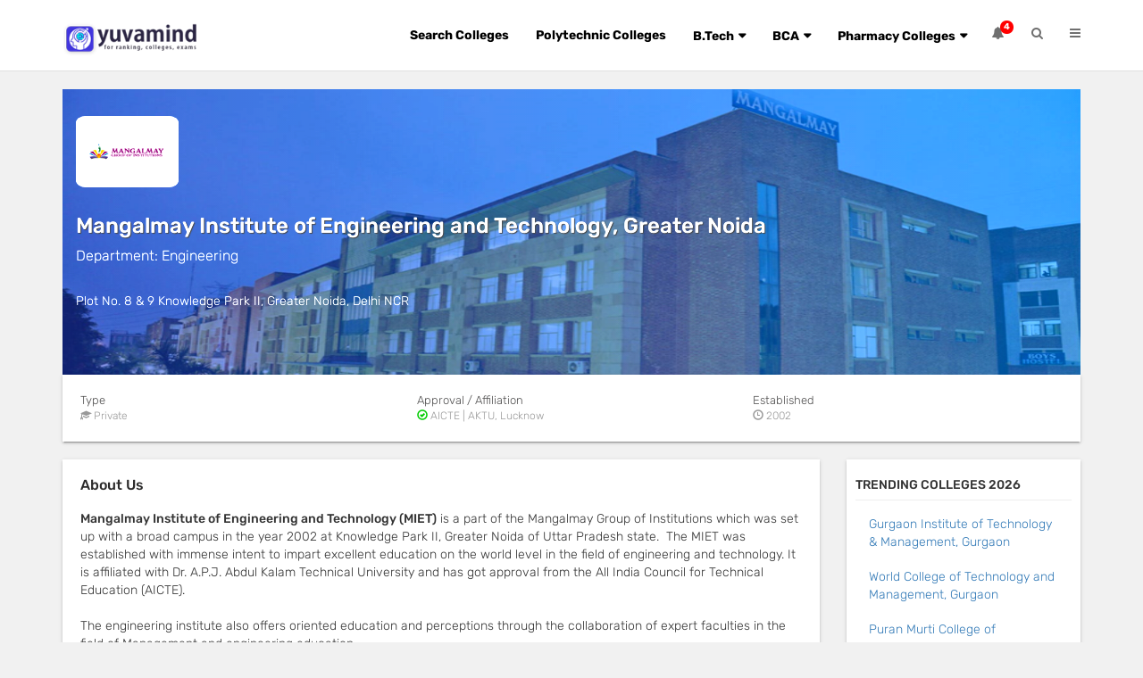

--- FILE ---
content_type: text/html; charset=UTF-8
request_url: https://www.yuvamind.com/colleges/mangalmay-institute-of-engineering-and-technology-greater-noida
body_size: 13815
content:


<!DOCTYPE HTML>
<html lang="en">
<head>
<meta http-equiv="Content-Type" content="text/html; charset=utf-8">
<title>Mangalmay Institute of Engineering and Technology, Greater Noida: Admission 2026-27, Courses, Application Form, Fees, Facilities & Reviews </title>
<meta name="description" content="Mangalmay Institute of Engineering and Technology, Greater Noida is a Private college, it was established in the year 2002. Know complete details of Mangalmay Institute of Engineering and Technology, Greater Noida College like admission process 2026-27, eligibility criteria, fees, application form 2026, placement records, courses, and last date to apply."/>
<meta name="keywords" content="Mangalmay Institute of Engineering and Technology, Greater Noida, Admission process of Mangalmay Institute of Engineering and Technology, Greater Noida, Fees, Application Form 2026, Fees, Placement Records, Eligibility Criteria, Admission Process"/>
<meta property="og:title" content="Mangalmay Institute of Engineering and Technology, Greater Noida: Admission 2026-27, Courses, Application Form, Fees, Facilities & Reviews" />
<meta property="og:description" content="Mangalmay Institute of Engineering and Technology, Greater Noida is a Private college, it was established in the year 2002. Know complete details of Mangalmay Institute of Engineering and Technology, Greater Noida College like admission process 2026-27, eligibility criteria, fees, application form 2026, placement records, courses, and last date to apply." />
<meta name="viewport" content="width=device-width, initial-scale=1.0, minimum-scale=1.0" />
<meta property="og:url" content="https://www.yuvamind.com/colleges/mangalmay-institute-of-engineering-and-technology-greater-noida" />
<link rel="canonical" href="https://www.yuvamind.com/colleges/mangalmay-institute-of-engineering-and-technology-greater-noida" />

<link href="css/newui-education-ym.css" type="text/css" rel="stylesheet" />
<link href="https://www.yuvamind.com/edu/yuvaeducation/yuvaeducation.css" type="text/css" rel="stylesheet" >
<link href="css/bootstrap.min.css" type="text/css" rel="stylesheet" />
<link rel="icon" type="image/png" href="https://www.yuvamind.com/images/favicon.png">
<link rel="stylesheet" href="https://cdnjs.cloudflare.com/ajax/libs/font-awesome/4.7.0/css/font-awesome.min.css">
<link href="css/ym-property.css" type="text/css" rel="stylesheet" media="all" />
<link href="https://www.yuvamind.com/edu/yuvaeducation/yuvaeducation.css" type="text/css" rel="stylesheet" />

<script type="application/ld+json">
    {
        "@context": "http://schema.org",
        "@type": "CollegeOrUniversity",
        "address": {
            "@type": "PostalAddress",
            "streetAddress": "Plot No. 8 & 9 Knowledge Park II, Greater Noida, Delhi NCR "
        },
        "image": "https://www.yuvamind.com/colleges/images/college/mangalmay-institute-of-engineering-and-technology-logo.png",
        "aggregateRating": {
            "@type": "AggregateRating",
            "ratingValue": "4",
            "reviewCount": "3"
        },
        "name": "Mangalmay Institute of Engineering and Technology, Greater Noida: Admission 2026-27, Courses, Application Form, Fees, Facilities & Reviews",
        "description": "Mangalmay Institute of Engineering and Technology, Greater Noida is a Private college, it was established in the year 2002. Know complete details of Mangalmay Institute of Engineering and Technology, Greater Noida College like admission process 2026-27, eligibility criteria, fees, application form 2026, placement records, courses, and last date to apply.",
        "brand": {
            "@type": "Thing",
            "name": "Yuvamind"
        },
        "telephone": "+918285939026",
        "url": "https://www.yuvamind.com/colleges/mangalmay-institute-of-engineering-and-technology-greater-noida"
    }
    }
    </script>

<style>
.rating {unicode-bidi: bidi-override; float:left; font-size:14px;}
.rating > span {
  display: inline-block;

  width: 1.1em;
}
.rating .rat2{color:#CCC;}
.rating .rat1{ color: #ff4309;  padding-right: 2px; } 
.error-input{border-bottom: red solid thin !important; color:red;}
.label{ color:red;}
.subhead_white{color:#FFF; font-size:16px; margin-top:0; padding-top:0; margin-bottom:2rem;}
.ratingerrorBox{border: solid thin #F00!important;}
.ratingerrorBox:focus{ outline:none;border: solid thin #F00;}
.apply_foo_box{position:fixed; width:100%; padding:10px; background:#0ed3de; bottom:0; color: #071635; z-index:2; display:none;}
.apply_foo_box span{font-weight:700; cursor:pointer;}
.prop-listing-wrapper h3 {
    font-size: 1.7rem;
}
@media screen and (max-width:768px){.subhead_white{color:#FFF; font-size:16px; margin-top:0; padding-top:0; margin-bottom:0rem;}}
.details-banner{ min-height:320px; width:100%; -webkit-filter:contrast(100%); /* Safari */
    filter:contrast(130%);  position: relative; background-image: linear-gradient(180deg,#2196F3,#3F51B5);
    background-image: -webkit-linear-gradient(180deg,#2196F3,#3F51B5);
    background-image: -moz-linear-gradient(180deg,#2196F3,#3F51B5);
    background-color: #006;}
    .details-banner-img{position: absolute; width:100%; height:100%;}
	@media screen and (max-width:768px){.details-banner{background-image: linear-gradient(360deg,#4a4a4a,#0b2a6f); background-color:#006;} .mr-tp100 {margin-top: 7rem!important;}}
</style>

</head>
<body class="body">
<!--<script>$(document).ready(function(){$("#hide").click(function(){$(".ads").hide();});});</script>--><link rel="stylesheet" href="css/bootstrap.min.css"><link href="https://www.yuvamind.com/edu/yuvaeducation/css/bootsnav.css" type="text/css" rel="stylesheet"/><link href="https://www.yuvamind.com/edu/yuvaeducation/css/style.css" type="text/css" rel="stylesheet"/><link href="https://cdnjs.cloudflare.com/ajax/libs/font-awesome/4.6.3/css/font-awesome.css" rel="stylesheet"><nav class="navbar navbar-default bootsnav navbar-fixed"> <div class="top-search">
<form action="" method="post" name="keyword" class=""> 
<div class="container">
<div class="input-group"> <span class="input-group-addon"><button style="background:#4337dd;border:none;" type="submit" name="find"><i class="fa fa-search"></i></button></span> 
<input type="text" id="headersearch" name="question" class="form-control" placeholder="Search Colleges, University, Courses..." autocomplete="off"> 
<span class="input-group-addon close-search"><i class="fa fa-times"></i></span>
 </div>
  <div id="Allsuggesstion"></div>
 </div>
 </form>
 </div><div class="container"> <div class="attr-nav"> <ul> <li class="dropdown"> <a href="#" class="dropdown-toggle" data-toggle="dropdown" > <i class="fa fa-bell"></i> <span class="badge">4</span> </a> <ul class="dropdown-menu cart-list"> <li> <h6><a href="https://www.yuvamind.com/edu/yuvaeducation/polytechnic-admission-criteria.php" title="Polytechnic Admission">Polytechnic Admission 2025</a></h6></li><li> <h6><a href="https://www.yuvamind.com/courses/b-tech" title="B.Tech Admission">B.Tech Admission 2025</a></h6></li><li> <h6><a href="https://www.yuvamind.com/edu/yuvaeducation/bca-admission-in-india.php" title="BCA Admission">BCA Admission 2025</a></h6></li><li> <h6><a href="https://www.yuvamind.com/courses/mba-course-admission" title="MBA Admission">MBA Admission 2025</a></h6></li></ul> </li><li class="search"><a href="#"><i class="fa fa-search"></i></a></li><li class="side-menu"><a href="#"><i class="fa fa-bars"></i></a></li></ul> </div><div class="navbar-header"> <button type="button" class="navbar-toggle" data-toggle="collapse" data-target="#navbar-menu"> <i class="fa fa-bars"></i> </button> <a class="navbar-brand" href="/"><img src="https://www.yuvamind.com/images/logo.png" class="img-responsive" alt=""></a> </div><div class="collapse navbar-collapse" id="navbar-menu"> <ul class="nav navbar-nav navbar-right" data-in="fadeInDown" data-out="fadeOutUp"> <li><a href="https://www.yuvamind.com/colleges/">Search Colleges</a></li><li><a href="https://www.yuvamind.com/edu/yuvaeducation/admission-polytechnic-colleges-in-delhi-ncr.php" title="Polytechnic College">Polytechnic Colleges</a></li><li class="dropdown megamenu-fw"> <a href="#" class="dropdown-toggle" data-toggle="dropdown">B.Tech</a> <ul class="dropdown-menu megamenu-content" role="menu"> <li> <div class="row"> <div class="col-menu col-md-4"> <h6 class="title">B.Tech list 1 
  </h6><div class="content"> <ul class="menu-col"> <li><a href="https://www.yuvamind.com/edu/yuvaeducation/barch-admission.php" title="B.Arch Admission Open 2025">B.Arch Admission Open 2025</a></li><li><a href="https://www.yuvamind.com/edu/yuvaeducation/btech-aeronautical-engineering-admission.php" title="B.Tech Aeronautical Engineering Admission">B.Tech Aeronautical Engineering Admission</a></li><li><a href="https://www.yuvamind.com/edu/yuvaeducation/top-btech-colleges-in-assam.php" title="Top B.Tech Colleges in Assam">Top B.Tech Colleges in Assam</a></li><li><a href="https://www.yuvamind.com/edu/yuvaeducation/top-btech-colleges-in-andhra-pradesh.php" title="Top B.Tech Colleges in Andhra Pradesh">Top B.Tech Colleges in Andhra Pradesh</a></li><li><a href="https://www.yuvamind.com/edu/yuvaeducation/top-btech-colleges-in-bangalore.php" title="Top B.Tech Colleges in Bangalore">Top B.Tech Colleges in Bangalore</a></li><li><a href="https://www.yuvamind.com/edu/yuvaeducation/top-btech-colleges-in-bihar.php" title="Top B.Tech Colleges in Bihar">Top B.Tech Colleges in Bihar</a></li></ul> </div></div><div class="col-menu col-md-4"> <h6 class="title" rel="nofollow">B.Tech list 2</h6><div class="content"> <ul class="menu-col"> <li><a href="https://www.yuvamind.com/edu/yuvaeducation/top-btech-colleges-in-chandigarh.php" title="Top B.Tech College in Chandigarh">Top B.Tech College in Chandigarh</a></li><li><a href="https://www.yuvamind.com/edu/yuvaeducation/top-btech-colleges-in-chhattisgarh.php" title="Top B.Tech College in Chhattisgarh">Top B.Tech College in Chhattisgarh</a></li><li><a href="https://www.yuvamind.com/edu/yuvaeducation/top-b-tech-college-in-delhi.php" title="Top B.Tech Colleges in Delhi NCR">Top B.Tech Colleges in Delhi NCR</a></li><li><a href="https://www.yuvamind.com/edu/yuvaeducation/top-btech-colleges-in-ghaziabad.php" title="Top B.Tech Colleges in Ghaziabad">Top B.Tech Colleges in Ghaziabad</a></li><li><a href="https://www.yuvamind.com/edu/yuvaeducation/top-btech-mechanical-engineering-colleges-in-delhi-ncr.php" title="Top B.Tech Mechanical Engineering Colleges in Delhi NCR">Top B.Tech Mechanical Engineering Colleges in Delhi NCR</a></li></ul> </div></div><div class="col-menu col-md-4"> <h6 class="title" rel="nofollow">B.Tech list 3</h6><div class="content"> <ul class="menu-col">
        <li><a href="https://www.yuvamind.com/edu/yuvaeducation/top-btech-colleges-in-noida.php" title="Top B.Tech Colleges in Noida/Greater Noida">Top B.Tech Colleges in Noida/Greater Noida</a></li><li><a href="https://www.yuvamind.com/edu/yuvaeducation/top-btech-colleges-in-odisha.php" title="Top B.Tech Colleges in Odisha">Top B.Tech Colleges in Odisha</a></li><li><a href="https://www.yuvamind.com/edu/yuvaeducation/top-btech-colleges-in-punjab.php" title="Top B.Tech Colleges in Punjab">Top B.Tech Colleges in Punjab</a></li><li><a href="https://www.yuvamind.com/edu/yuvaeducation/top-engineering-colleges-in-roorkee.php" title="Top Engineering Colleges in Roorkee">Top Engineering Colleges in Roorkee</a></li><li><a href="https://www.yuvamind.com/edu/yuvaeducation/top-diploma-in-aircraft-maintenance-engineering-colleges-in-india.php" title="Top Diploma Aircraft Maintenance Engineering College">Top Diploma Aircraft Maintenance Engineering College</a></li></ul> </div></div></div></li></ul> </li><li class="dropdown megamenu-fw"> <a href="#" class="dropdown-toggle" data-toggle="dropdown">BCA</a> <ul class="dropdown-menu megamenu-content" role="menu"> <li> <div class="row"> <div class="col-menu col-md-4"> <h6 class="title" rel="nofollow">BCA list 1</h6><div class="content"> <ul class="menu-col"> <li><a href="https://www.yuvamind.com/edu/yuvaeducation/top-bca-colleges-in-bhubaneswar.php" title="Top BCA Colleges in Bhubaneswar">Top BCA College in Bhubaneswar</a></li><li><a href="https://www.yuvamind.com/edu/yuvaeducation/top-bca-colleges-in-bangalore.php" title="Top BCA Colleges in Bangalore">Top BCA Colleges in Bangalore</a></li><li><a href="https://www.yuvamind.com/edu/yuvaeducation/top-bca-colleges-in-delhi-ncr-admission.php" title="Top BCA Colleges in Delhi NCR">Top BCA Colleges in Delhi NCR</a></li><li><a href="https://www.yuvamind.com/edu/yuvaeducation/top-bca-colleges-in-faridabad.php" title="Top BCA Colleges in Faridabad">Top BCA Colleges in Faridabad</a></li><li><a href="https://www.yuvamind.com/edu/yuvaeducation/top-bca-colleges-in-gurgaon.php" title="Top BCA Colleges in Gurgaon">Top BCA Colleges in Gurgaon</a></li><li><a href="https://www.yuvamind.com/edu/yuvaeducation/top-bca-colleges-in-ghaziabad.php" title="Top BCA Colleges in Ghaziabad">Top BCA Colleges in Ghaziabad</a></li></ul> </div></div><div class="col-menu col-md-4"> <h6 class="title" rel="nofollow">BCA list 2</h6><div class="content"> <ul class="menu-col">
                <li><a href="https://www.yuvamind.com/edu/yuvaeducation/top-bca-colleges-in-jaipur.php" title="Top BCA Colleges in Jaipur">Top BCA Colleges in Jaipur</a></li><li><a href="https://www.yuvamind.com/edu/yuvaeducation/top-bca-colleges-in-kolkata.php" title="Top BCA College in Kolkata">Top BCA College in Kolkata</a></li><li><a href="https://www.yuvamind.com/edu/yuvaeducation/top-bca-colleges-in-lucknow.php" title="Top BCA College in Lucknow">Top BCA College in Lucknow</a></li><li><a href="https://www.yuvamind.com/edu/yuvaeducation/top-bca-colleges-in-punjab.php" title="Top BCA Colleges in Punjab">Top BCA Colleges in Punjab</a></li></ul> </div></div><div class="col-menu col-md-4"> <h6 class="title" rel="nofollow">BCA list 3</h6><div class="content"> <ul class="menu-col">
                <li><a href="https://www.yuvamind.com/edu/yuvaeducation/top-bca-colleges-in-patna.php" title="Top BCA Colleges in Patna">Top BCA Colleges in Patna</a></li><li><a href="https://www.yuvamind.com/edu/yuvaeducation/top-bca-colleges-in-ranchi.php" title="Top BCA College in Ranchi">Top BCA Colleges in Ranchi</a></li><li><a href="https://www.yuvamind.com/edu/yuvaeducation/top-bca-colleges-in-rajasthan.php" title="Top BCA Colleges in Rajasthan">Top BCA Colleges in Rajasthan</a></li><li><a href="https://www.yuvamind.com/edu/yuvaeducation/top-bca-colleges-in-raipur.php" title="Top Engineering Colleges in Roorkee">Top BCA College in Raipur</a></li></ul> </div></div></div></li></ul> </li><li class="dropdown megamenu-fw"> <a href="#" class="dropdown-toggle" data-toggle="dropdown">Pharmacy Colleges</a> <ul class="dropdown-menu megamenu-content" role="menu"> <li> <div class="row"> <div class="col-menu col-md-4"> <h6 class="title">Diploma in Pharmacy</h6> <div class="content"> <ul class="menu-col"> <li><a href="https://www.yuvamind.com/edu/yuvaeducation/top-d-pharma-colleges-in-andhra-pradesh.php" title="Top D.Pharmacy Colleges in Andhra Pradesh">Top D.Pharmacy Colleges in Andhra Pradesh</a></li><li><a href="https://www.yuvamind.com/edu/yuvaeducation/top-d-pharma-colleges-in-assam.php" title="Top D.Pharmacy Colleges in Assam">Top D.Pharmacy Colleges in Assam</a></li><li><a href="https://www.yuvamind.com/edu/yuvaeducation/top-d-pharma-colleges-in-bangalore.php" title="Top D.Pharmacy Colleges in Bangalore">Top D.Pharmacy Colleges in Bangalore</a></li><li><a href="https://www.yuvamind.com/edu/yuvaeducation/top-d-pharma-colleges-in-bhopal.php" title="Top D.Pharmacy Colleges in Bhopal">Top D.Pharmacy Colleges in Bhopal</a></li><li><a href="https://www.yuvamind.com/edu/yuvaeducation/top-d-pharma-colleges-in-chhattisgarh.php" title="Top D.Pharma Colleges in Chhattisgarh">Top D.Pharma Colleges in Chhattisgarh</a></li><li><a href="https://www.yuvamind.com/edu/yuvaeducation/top-d-pharma-colleges-in-delhi.php" title="Top D.Pharmacy Colleges in Delhi NCR">Top D.Pharmacy Colleges in Delhi NCR</a></li><li><a href="https://www.yuvamind.com/edu/yuvaeducation/top-d-pharmacy-colleges-in-uttar-pradesh.php" title="Top D.Pharmacy Colleges in Uttar Pradesh">Top D.Pharmacy Colleges in Uttar Pradesh</a></li></ul> </div></div><div class="col-menu col-md-4"> <h6 class="title">Bachelor in Pharmacy</h6> <div class="content"> <ul class="menu-col"><li><a href="https://www.yuvamind.com/edu/yuvaeducation/top-private-b-pharmacy-colleges-in-india.php" title="Top Private B.Pharmacy Colleges in India">Top Private B.Pharmacy Colleges in India</a></li><li><a href="https://www.yuvamind.com/edu/yuvaeducation/top-b-pharmacy-colleges-in-delhi-ncr.php" title="Top B.Pharmacy Colleges in Delhi NCR">Top B.Pharmacy Colleges in Delhi NCR</a></li><li><a href="https://www.yuvamind.com/edu/yuvaeducation/top-b-pharmacy-colleges-in-dehradun.php" title="Top B.Pharmacy Colleges in Dehradun">Top B.Pharmacy Colleges in Dehradun</a></li><li><a href="https://www.yuvamind.com/edu/yuvaeducation/top-b-pharmacy-colleges-in-punjab.php" title="Top B.Pharmacy Colleges in Punjab">Top B.Pharmacy Colleges in Punjab</a></li></ul> </div></div><div class="col-menu col-md-4"> <h6 class="title">DMLT</h6> <div class="content"> <ul class="menu-col"><li><a href="https://www.yuvamind.com/edu/yuvaeducation/top-dmlt-colleges-in-andhra-pradesh.php" title="Top DMLT Colleges in Andhra Pradesh">Top DMLT Colleges in Andhra Pradesh</a></li><li><a href="https://www.yuvamind.com/edu/yuvaeducation/top-dmlt-colleges-in-delhi.php" title="Top DMLT College in Delhi">Top DMLT College in Delhi</a></li><li><a href="https://www.yuvamind.com/edu/yuvaeducation/top-dmlt-colleges-in-ghaziabad.php" title="Top DMLT College in Ghaziabad">Top DMLT College in Ghaziabad</a></li><li><a href="https://www.yuvamind.com/edu/yuvaeducation/top-dmlt-colleges-in-noida.php" title="Top DMLT College in Noida">Top DMLT College in Noida</a></li><li><a href="https://www.yuvamind.com/edu/yuvaeducation/top-dmlt-colleges-in-punjab.php" title="Top DMLT College in Punjab">Top DMLT College in Punjab</a></li><li><a href="https://www.yuvamind.com/edu/yuvaeducation/top-dmlt-colleges-in-rajasthan.php" title="Top DMLT College in Rajasthan">Top DMLT College in Rajasthan</a></li><li><a href="https://www.yuvamind.com/edu/yuvaeducation/top-dmlt-colleges-in-odisha.php" title="Top DMLT College in Odisha">Top DMLT College in Odisha</a></li></ul> </div></div></div></li></ul> </li></ul> </div></div><div class="side"> <a href="#" class="close-side"><i class="fa fa-times"></i></a> <div class="widget"> <h6 class="title">Top Courses</h6> <ul class="link"> <li><a href="https://www.yuvamind.com/courses/iti-course-admission" title="ITI Admission">ITI</a></li><li><a href="https://www.yuvamind.com/courses/bca-bachelor-in-computer-application" title="BCA">BCA</a></li><li><a href="https://www.yuvamind.com/courses/b-tech">B.Tech</a></li><li><a href="https://www.yuvamind.com/courses/paramedical-admission" title="Paramedical Admission">Paramedical</a></li><li><a href="https://www.yuvamind.com/courses/bmlt-bachelor-in-medical-laboratory-technology" title="BMLT Admission">BMLT</a></li><li><a href="https://www.yuvamind.com/courses/polytechnic-civil-engineering" title="Polytechnic Civil Engineering">Polytechnic Civil Engineering</a></li><li><a href="https://www.yuvamind.com/edu/yuvaeducation/diploma-polytechnic-computer-science-engineering-admission.php">Polytechnic Computer Engineering</a></li><li><a href="https://www.yuvamind.com/courses/diploma-automobile-engineering">Diploma Automobile Engineering</a></li><li><a href="https://www.yuvamind.com/courses/polytechnic-mechanical-engineering-course" title="Polytechnic Mechanical Engineering">Polytechnic Mechanical Engineering</a></li></ul> </div></div></nav><section>
<section>
<div class="container">
<div class="row mr-tp100">
<div class="col-md-12">
<div class="details-banner" style="" >
<img src="images/college/mangalmay-institute-of-engineering-and-technology.png" class="details-banner-img" alt="Mangalmay Institute of Engineering and Technology, Greater Noida Admission 2026">
<div class="col-md-12">
<div><img src="images/college/mangalmay-institute-of-engineering-and-technology-logo.png" alt="Mangalmay Institute of Engineering and Technology, Greater Noida" style="height: 80px;background:#FFF; width:115px; padding: 10px; margin: 30px 30px 30px 0px;border-radius: 10%;"></div>
<h1>Mangalmay Institute of Engineering and Technology, Greater Noida</h1>
<p class="subhead_white">Department: Engineering</p><p style="color:#fff;">Plot No. 8 & 9 Knowledge Park II, Greater Noida, Delhi NCR </p>
<!--<div class="row">-->
<!--<div class="col-md-3">-->
<!--<div class="small_text_banner">Ratings 4/5 by Total 3 users </div>-->
<!--</div>-->
<!--<div class="col-md-2 col-xs-6">-->
<!--<div class="small_text_banner"><a href="javascript:void(0);" class="review_btn" id="reviewnow">Review Now</a></div>-->
<!--</div>-->
<!--<div class="col-md-2 col-xs-6">-->
<!--<div class="small_text_banner"><a href="#reviews" class="review_btn">View Review</a></div>-->
<!--</div>-->

<!--</div>-->


</div>
</div>
<div class="clearfix"></div>
<div class="row">
<div class="col-md-12 mr-9-tp">
<div class="prop-listing-wrapper no-tp-mr">
<div class="row">
<div class="col-md-4 col-xs-4">
<div class="details-head">Type</div>
<div class="prop-listing-wrapper-small-txt"><span class="glyphicon glyphicon-education" aria-hidden="true"></span> Private</div>
</div>
<div class="col-md-4 col-xs-8">
<div class="details-head">Approval / Affiliation</div>
<div class="prop-listing-wrapper-small-txt"><span class="glyphicon glyphicon-ok-circle small-green-icon" aria-hidden="true"></span> AICTE | AKTU, Lucknow</div>
</div>
<div class="col-md-4">
<div class="details-head">Established</div>
<div class="prop-listing-wrapper-small-txt"><span class="glyphicon glyphicon-time" aria-hidden="true"></span> 2002</div>
</div>
</div>
</div>
</div>
</div>
</div>
<!--<div class="col-md-3" id="apply_now">
<div class="right-panel-bg">
<form action="" method="post">
<h5 style="color:#007100;"></h5>
<h6><strong>REGISTER <span class="span-right">FREE</span> </strong><i class="fa fa-info-circle" aria-hidden="true" data-toggle="tooltip" title="We don’t provide admission support for any government institutions."></i></h6>
<p class="span-p">To get the best support from the experts.</p>
<hr>
<div class="group">      
      <input type="hidden" required name="College_id" value="29">
      <span class="highlight"></span>
      <span class="bar"></span>
      <label>College ID</label>
    </div>
    <div class="group">      
      <input type="hidden" required name="College_name" value="https://www.yuvamind.com/colleges/mangalmay-institute-of-engineering-and-technology-greater-noida">
      <span class="highlight"></span>
      <span class="bar"></span>
      <label>College Name</label>
    </div>
<div class="group">      
      <input type="text" name="name" class="name" placeholder="Student Name">
      <span class="highlight"></span>
      <span class="bar"></span>
    </div>
    <div class="group">      
      <input type="text" required name="mobile" class="mobile" placeholder="Mobile" maxlength="10">
      <span class="highlight"></span>
      <span class="bar"></span>
    </div>
    <div class="group">      
      <input type="text" required name="email" class="email" placeholder="Email ID">
      <span class="highlight"></span>
      <span class="bar"></span>
    </div>
       <div class="group">  
     <select name="course" class="course">
     <option value="">Select Course</option>
          <option>B. Tech Mechanical Engineering</option>
          <option>B.Tech Computer Science Engineering</option>
          <option>B. Tech Civil Engineering</option>
          <option>B. Tech Electronics and Communication Engineering</option>
           </select>
      <span class="highlight"></span>
      <span class="bar"></span>
      </div>
      <div class="group"> 
      <select name="location" required class="location">
     <option value="">Select Your Location</option>
          <option>Andhra Pradesh</option>
          <option>Arunachal Pradesh</option>
          <option>Assam</option>
          <option>Bihar</option>
          <option>Chhattisgarh</option>
          <option>Goa</option>
          <option>Gujarat</option>
          <option>Haryana</option>
          <option>Himachal Pradesh</option>
          <option>Jammu and Kashmir</option>
          <option>Jharkhand</option>
          <option>Karnataka</option>
          <option>Kerala</option>
          <option>Madhya Pradesh</option>
          <option>Maharashtra</option>
          <option>Manipur</option>
          <option>Meghalaya</option>
          <option>Mizoram</option>
          <option>Nagaland</option>
          <option>Odisha</option>
          <option>Punjab</option>
          <option>Rajasthan</option>
          <option>Sikkim</option>
          <option>Tamil Nadu</option>
          <option>Telangana</option>
          <option>Tripura</option>
          <option>Uttar Pradesh</option>
          <option>Uttarakhand</option>
          <option>West Bengal</option>
          <option>Other City</option>
          <option>Delhi</option>
          <option>Delhi NCR</option>
          <option>Kharagpur</option>
          <option>Raipur</option>
          <option>Udaipur</option>
          <option>Mumbai</option>
          <option>Vadodara</option>
          <option>Hisar</option>
          <option>Jaipur</option>
          <option>Kota</option>
          <option>Kanpur</option>
          <option>Greater Noida</option>
          <option>Bangalore</option>
          <option>Chandigarh</option>
          <option>Mohali</option>
          <option>Ghaziabad</option>
          <option>Roorkee</option>
           </select>
      <span class="highlight"></span>
      <span class="bar"></span>
      </div>    
<div class="terms-condition"><input type="checkbox" class="checkbox" required name="terms" value="I Accepted Terms and condition"> I agree to be contacted by this website's executives for admission notifications.</div>
<button type="submit" name="submit" id="submit">I SUBMIT MY REQUEST</button>
</form>
</div>
</div>-->
</div>
</div>
<div class="container">
<div class="row">
<div class="col-md-9">
<div class="row"> 
<div class="col-md-12">
<div class="prop-listing-wrapper">
<div class="row">
<div class="col-md-12">
<h2><strong>About Us</strong></h2>
<p><strong>Mangalmay Institute of Engineering and Technology (MIET)</strong>&nbsp;is a part of the Mangalmay Group of Institutions which was set up with a broad campus in the year 2002 at Knowledge Park II, Greater Noida of Uttar Pradesh state.&nbsp; The MIET was established with immense intent to impart excellent education on the world level in the field of engineering and technology. It is affiliated with Dr. A.P.J. Abdul Kalam Technical University and has got approval from the All India Council for Technical Education (AICTE).</p>

<p>The engineering institute also offers oriented education and perceptions through the collaboration of expert faculties in the field of Management and engineering education.&nbsp;</p>

<p><strong>Admission Process of&nbsp;MIET</strong></p>

<p>In order <a href="http://www.yuvamind.com/edu/yuvaeducation/top-b-tech-college-in-delhi.php" title="B.Tech admission">B.Tech admission</a> in&nbsp;Mangalmay Group of Institutions, you must have done 12th in PCM.</p>
</div>
</div>
</div>
</div>
</div>
<div class="row"> 
<div class="col-md-12">
<div class="prop-listing-wrapper">
<div class="row">
<div class="col-md-12">
<h2><strong>Courses</strong></h2>

<div class="accordion">B. Tech Civil Engineering</div>
<div class="ympanel">
<div class="row">
      <div class="col-md-8" style="border-right: 1px solid #d0d0d0;">
      <p><p>Mangalmay Institute of Engineering and Technology offers B. Tech Civil Engineering Course.</p>
</p>
      </div>
      <div class="col-md-2">
      <p><strong>Seats Intake</strong></p>
      <p>N/A</p>
      </div>
      <div class="col-md-2">
      <p><strong>Duration</strong></p>
      <p>4 Years</p>
      </div>
      
      </div>
</div>


<div class="accordion">B. Tech Electronics and Communication Engineering</div>
<div class="ympanel">
<div class="row">
      <div class="col-md-8" style="border-right: 1px solid #d0d0d0;">
      <p><p>Mangalmay Institute of Engineering and Technology offers&nbsp;B. Tech Electronics and Communication Engineering Course.</p>
</p>
      </div>
      <div class="col-md-2">
      <p><strong>Seats Intake</strong></p>
      <p>N/A</p>
      </div>
      <div class="col-md-2">
      <p><strong>Duration</strong></p>
      <p>4 Years</p>
      </div>
      
      </div>
</div>


<div class="accordion">B. Tech Mechanical Engineering</div>
<div class="ympanel">
<div class="row">
      <div class="col-md-8" style="border-right: 1px solid #d0d0d0;">
      <p><p>Mangalmay Institute of Engineering and Technology offers&nbsp; B. Tech Mechanical Engineering Course.</p>
</p>
      </div>
      <div class="col-md-2">
      <p><strong>Seats Intake</strong></p>
      <p>N/A</p>
      </div>
      <div class="col-md-2">
      <p><strong>Duration</strong></p>
      <p>4 Years</p>
      </div>
      
      </div>
</div>


<div class="accordion">B.Tech Computer Science Engineering</div>
<div class="ympanel">
<div class="row">
      <div class="col-md-8" style="border-right: 1px solid #d0d0d0;">
      <p><p>Mangalmay Institute of Engineering and Technology offers&nbsp;B. Tech Computer Science Engineering.</p>
</p>
      </div>
      <div class="col-md-2">
      <p><strong>Seats Intake</strong></p>
      <p>N/A</p>
      </div>
      <div class="col-md-2">
      <p><strong>Duration</strong></p>
      <p>4 Years</p>
      </div>
      
      </div>
</div>

<div>
</div>

</div>
</div>
</div>
</div>
</div>

<div class="row"> 
<div class="col-md-12">
<div class="prop-listing-wrapper">
<div class="row">
<div class="col-md-12">
<h2><strong>Placement Records</strong></h2>
<p><strong>Placement:&nbsp;</strong>Mangalmay institute of Engineering and Technology has set up a <strong>placement division</strong> with intent to offer full -fledged&nbsp; assistance during job placement as the division provides&nbsp; all needful instruction and guidelines to candidates those are appropriate for <strong>job placement</strong>.</p>

<p>The institute interacts with huge companies and recruiters from various sectors and also invites them every year at college campus with intent to interview for the students. Qualified candidates are selected by recruiters and they are placed for<strong> job</strong> with good salary.</p>
</div>
</div>
</div>
</div>
</div>
<div class="row"> 
<div class="col-md-12">
<div class="prop-listing-wrapper">
<div class="row">
<div class="col-md-12">
<h2><strong>Facilities</strong></h2>
<hr>
<div class="row tp-mr-20">
<div class="col-md-3 col-xs-6">
<div class="text-gray-a">Sports</div>
<div><strong>Yes</strong></div>
</div>
<div class="col-md-3 col-xs-6">
<div class="text-gray-a">Library</div>
<div><strong>Yes</strong></div>
</div>
<div class="col-md-3 col-xs-6">
<div class="text-gray-a">Hostel</div>
<div><strong>Yes</strong></div>
</div>
<div class="col-md-3 col-xs-6">
<div class="text-gray-a">Transport</div>
<div><strong>Yes</strong></div>
</div>
</div>

<div class="row tp-mr-20">
<div class="col-md-3 col-xs-6">
<div class="text-gray-a">Canteen</div>
<div><strong>Yes</strong></div>
</div>
<div class="col-md-3 col-xs-6">
<div class="text-gray-a">Medical</div>
<div><strong>No</strong></div>
</div>
<div class="col-md-3 col-xs-6">
<div class="text-gray-a">Security</div>
<div><strong>Yes</strong></div>
</div>
<div class="col-md-3 col-xs-6">
<div class="text-gray-a">Gym</div>
<div><strong>Yes</strong></div>
</div>
</div>
</div>
</div>
</div>
</div>
</div>
<!--review-->
<!--<div class="row"> -->
<!--<div class="col-md-12">-->
<!--<div class="prop-listing-wrapper">-->
<!--<div class="row">-->
<!--<div class="col-md-12">-->
<!--<h2 id="reviews"><strong>Reviews / Ratings</strong></h2>-->
<!--<hr>-->

<!--<div class="review-block" id="avg_ratings">-->
<!--</div>-->

<!--</div>-->
<!--</div>-->
<!--</div>-->
<!--</div>-->
<!--</div>-->


<!--/////review//-->
<!--review form-->


<!--<div class="row" id="myDiv"> -->
<!--<div class="col-md-12">-->
<!--<div class="prop-listing-wrapper">-->
<!--<div class="row">-->
<!--<div class="col-md-12">-->
<!--<h2><strong>Reviews / Ratings</strong></h2>-->
<!--<hr>-->
<!--<div class="review-block" >-->
<!--<form action="" method="post" id="scleardata">-->
<!--<div>-->
<!--<div id="startrate" style="margin-bottom:1rem;"></div>-->
<!--<input type="hidden" class="form-control" id="itemId" name="itemId" value="29">-->
<!--</div>-->
<!--<div class="form-group">-->
<!--<label>Subject</label>-->
<!--<input type="text" id="title" name="title" class="form-control" placeholder="E.g Faculty, Education, Infrastructure" required />-->
<!--</div>-->
<!--<div class="form-group">-->
<!--<label>Comments</label>-->
<!--<textarea id="comment" name="comment" class="form-control" placeholder="Write your reviews for this college remember your genuine review/ratings shall help the student to choose the good college." rows="4" required></textarea>-->
<!--</div>-->
<!--<div class="form-group">-->
<!--<label>Reviewer Name</label>-->
<!--<input type="text" id="revname" name="revname" class="form-control" placeholder="Reviewer Name" required />-->
<!--</div>-->
<!--<div class="form-group">-->
<!--<label>Mobile</label>-->
<!--<input type="text" id="mobileno" name="mobileno" class="form-control" placeholder="Mobile" required maxlength="10" />-->
<!--</div>-->
<!--<div class="row" style="margin-bottom:1rem;">-->
<!--<div class="col-md-3">-->
<!--<img src="captcha.php" border="0" alt="CAPTCHA!" id="captcha"><a href="javascript:void(0);" id="new"><img src="reload.png" style="width:20px;margin-left:2px;" /></a>-->
<!--</div>-->
<!--<div class="col-md-4">-->
<!--<input type="text" name="key" id="key" value="" placeholder="Enter the captcha " class="form-control" required />-->
<!--<span id="capError" style="color:red; font-size:12px;"></span>-->
<!--</div>-->
<!--</div>-->
<!--<div class="form-group">-->
<!--<button type="button" class="btn btn-info" id="submitreview" style="background:#245cd3;">Submit</button>-->
<!--<span id="rating_zone"></span><div id="avg_ratings"></div>-->
<!--</div>-->
<!--</form>-->
<!--</div>-->

<!--</div>-->
<!--</div>-->
<!--</div>-->
<!--</div>-->
<!--</div>-->


<!--/////review form//-->
</div>
<div class="col-md-3 data-spy="affix" data-offset-top="60" data-offset-bottom="200"">
<!-- -->
<div class="right-panel-bg tp-mr-20 right-panel">
<h6><strong>TRENDING COLLEGES 2026</strong></h6>
<hr>
<ul class="list-group">
<li class="list-group-item" style="border:none;"><a href="https://www.yuvamind.com/colleges/gurgaon-institute-of-technology-and-management-gurgaon">Gurgaon Institute of Technology & Management, Gurgaon</a></li>
<li class="list-group-item" style="border:none;"><a href="https://www.yuvamind.com/colleges/world-college-of-technology-and-management-gurgaon">World College of Technology and Management, Gurgaon</a></li>
<li class="list-group-item" style="border:none;"><a href="https://www.yuvamind.com/colleges/puran-murti-college-of-engineering-sonipat">Puran Murti College of Engineering, Sonipat</a></li>
<li class="list-group-item" style="border:none;"><a href="https://www.yuvamind.com/colleges/ganga-institute-of-technology-and-management-jhajjar">Ganga Institute of Technology and Management (GITAM), Jhajjar</a></li>
<li class="list-group-item" style="border:none;"><a href="https://www.yuvamind.com/colleges/ymca-university-of-science-and-technology-faridabad">YMCA University of Science and Technology Faridabad</a></li>
</ul>
</div>
<!-- -->
</div>
</div>
</div>
</section>
<div class="bg_overlay"></div>
<div class="bottom-ad"> 
<!--<script async src="//pagead2.googlesyndication.com/pagead/js/adsbygoogle.js"></script>-->
<!-- horizontal728 -->
<!--<ins class="adsbygoogle"
     style="display:inline-block;width:728px;height:90px"
     data-ad-client="ca-pub-7844461225440395"
     data-ad-slot="9464617067"></ins>
<script>
(adsbygoogle = window.adsbygoogle || []).push({});
</script>-->

</div>

<!-- Global site tag (gtag.js) - Google Analytics -->
<script async src="https://www.googletagmanager.com/gtag/js?id=UA-66254827-1"></script>
<script>
  window.dataLayer = window.dataLayer || [];
  function gtag(){dataLayer.push(arguments);}
  gtag('js', new Date());
  gtag('config', 'UA-66254827-1');
</script>

<div class="bottom">
 <div class="container">
<div class="row">
<div class="col-md-3">
<div class="text_i pd-10">Polytechnic Details</div>
<div class="text_j">
<ul>
 <li><a href="https://www.yuvamind.com/edu/yuvaeducation/polytechnic-admission-criteria.php">Polytechnic Admission 2026</a></li>
 <li><a href="https://www.yuvamind.com/edu/yuvaeducation/diploma-engineering-admission-open.php">Diploma Engineering Admission 2026</a></li>
 <li><a href="https://www.yuvamind.com/edu/yuvaeducation/polytechnic-entrance-exam.php">Polytechnic Entrance Exam 2026</a></li>
 <li class="mr-btm-15"><a href="https://www.yuvamind.com/edu/yuvaeducation/up-polytechnic-admission.php" title="UP Polytechnic Admission 2026">UP Polytechnic Admission 2026</a></li>
 <div class="textbuttom"></div>
 <li class="text_i pd-10">Polytechnic Colleges</li>
 <li><a href="https://www.yuvamind.com/edu/yuvaeducation/top-polytechnic-college-in-india.php">Top Polytechnic Colleges in India</a></li>
 <li><a href="https://www.yuvamind.com/edu/yuvaeducation/private-polytechnic-college.php">Top Private Polytechnic Colleges in India</a></li>
 <li><a href="https://www.yuvamind.com/edu/yuvaeducation/top-polytechnic-colleges-in-andhra-pradesh.php" title="Top Polytechnic Colleges in Andhra Pradesh">Top Polytechnic Colleges in Andhra Pradesh</a></li>
  <li><a href="http://www.yuvamind.com/bihar-polytechnic-admission-2016-top-polytechnic-colleges-in-bihar/" title="Top Polytechnic Colleges in Bihar">Top Polytechnic Colleges in Bihar</a></li>
 <li><a href="https://www.yuvamind.com/edu/yuvaeducation/admission-polytechnic-colleges-in-delhi-ncr.php" title="Top Polytechnic Colleges in Delhi">Top Polytechnic Colleges in Delhi NCR</a></li>
  <li><a href="https://www.yuvamind.com/edu/yuvaeducation/top-polytechnic-colleges-in-chhattisgarh.php" title="Top Polytechnic Colleges in Chhattisgarh">Top Polytechnic Colleges in Chhattisgarh</a></li>
<li><a href="https://www.yuvamind.com/edu/yuvaeducation/top-polytechnic-colleges-in-jharkhand.php" title="Top Polytechnic Colleges in Jharkhand">Top Polytechnic Colleges in Jharkhand</a></li>
<li><a href="https://www.yuvamind.com/edu/yuvaeducation/top-polytechnic-college-admission-in-rajasthan.php" title="Top Polytechnic Colleges in Rajasthan">Top Polytechnic Colleges in Rajasthan</a></li>
<li><a href="https://www.yuvamind.com/edu/yuvaeducation/top-polytechnic-colleges-in-roorkee.php" title="Top Polytechnic Colleges in Roorkee">Top Polytechnic Colleges in Roorkee</a></li>
<li><a href="https://www.yuvamind.com/edu/yuvaeducation/top-polytechnic-colleges-in-lucknow.php" title="Top Polytechnic Colleges in Lucknow">Top Polytechnic Colleges in Lucknow</a></li>
<li><a href="https://www.yuvamind.com/edu/yuvaeducation/top-polytechnic-colleges-in-odisha.php" title="Top Polytechnic Colleges in Odisha">Top Polytechnic Colleges in Odisha</a></li>
<li><a href="https://www.yuvamind.com/edu/yuvaeducation/top-polytechnic-college-admission-in-kolkata.php" title="Top Polytechnic Colleges in Kolkata">Top Polytechnic Colleges in Kolkata</a></li>
<li><a href="https://www.yuvamind.com/edu/yuvaeducation/polytechnic-admission-in-kerala.php" title="Top Polytechnic Colleges in Kerala">Top Polytechnic Colleges in Kerala</a></li>
<li><a href="https://www.yuvamind.com/edu/yuvaeducation/top-polytechnic-college-in-noida.php" title="Top Polytechnic Colleges in Noida">Top Polytechnic Colleges in Noida/Greater Noida</a></li>
</ul>
</div>
</div>
<div class="col-md-3">
<div class="text_i pd-10">BCA Details</div>
<div class="text_j">
<ul>
<li><a href="https://www.yuvamind.com/courses/bca-bachelor-in-computer-application">BCA Course</a></li>
 <li><a href="https://www.yuvamind.com/edu/yuvaeducation/bca-admission-in-india.php" title="BCA Admission">BCA Admission 2026</a></li>
 <li><a href="https://www.yuvamind.com/edu/yuvaeducation/top-bca-colleges-in-india.php">Top BCA Colleges in India 2026</a></li>
 <li><a href="https://www.yuvamind.com/edu/yuvaeducation/top-bca-colleges-in-bhubaneswar.php" title="Top BCA Colleges in Bhubaneswar">Top BCA Colleges in Bhubaneswar 2026</a></li>
<li><a href="https://www.yuvamind.com/edu/yuvaeducation/top-bca-colleges-in-bangalore.php" title="Top BCA Colleges in Bangalore">Top BCA Colleges in Bangalore 2026</a></li>
 <li><a href="https://www.yuvamind.com/edu/yuvaeducation/top-bca-colleges-in-delhi-ncr-admission.php" title="Top BCA Colleges in Delhi NCR">Top BCA Colleges in Delhi NCR 2026</a></li>
 <li><a href="https://www.yuvamind.com/edu/yuvaeducation/top-bca-colleges-in-faridabad.php" title="Top BCA Colleges in Faridabad">Top BCA Colleges in Faridabad 2026</a></li>
 <li><a href="https://www.yuvamind.com/edu/yuvaeducation/top-bca-colleges-in-ghaziabad.php" title="Top BCA Colleges in Ghaziabad">Top BCA Colleges in Ghaziabad 2026</a></li>
 <li><a href="https://www.yuvamind.com/edu/yuvaeducation/top-bca-colleges-in-jaipur.php" title="Top BCA Colleges in Jaipur">Top BCA Colleges in Jaipur 2026</a></li>
 <li><a href="https://www.yuvamind.com/edu/yuvaeducation/top-bca-colleges-in-rajasthan.php" title="Top BCA Colleges in Rajasthan">Top BCA Colleges in Rajasthan 2026</a></li>
 <li><a href="https://www.yuvamind.com/edu/yuvaeducation/top-bca-colleges-in-punjab.php" title="Top BCA Colleges in Punjab">Top BCA Colleges in Punjab 2026</a></li>
 <li><a href="https://www.yuvamind.com/edu/yuvaeducation/top-bca-colleges-in-raipur.php" title="Top BCA College in Raipur">Top BCA Colleges in Raipur 2026</a></li>
 <li><a href="https://www.yuvamind.com/edu/yuvaeducation/top-bca-colleges-in-ranchi.php" title="Top BCA College in Ranchi">Top BCA Colleges in Ranchi 2026</a></li>
 <li class="mr-btm-15"><a href="https://www.yuvamind.com/edu/yuvaeducation/top-bca-colleges-in-lucknow.php" title="Top BCA College in Lucknow">Top BCA Colleges in Lucknow 2026</a></li>
 <div class="textbuttom"></div>
 <li class="text_i pd-10">Other Courses</li>
 <li><a href="https://www.yuvamind.com/courses/iti-course-admission">ITI Admission 2026</a></li>
 <li><a href="https://www.yuvamind.com/courses/paramedical-admission">Paramedical Admission 2026</a></li>
 <li><a href="https://www.yuvamind.com/courses/dmlt-course-admission">DMLT Admission 2026</a></li>
 <li><a href="https://www.yuvamind.com/courses/bmlt-bachelor-in-medical-laboratory-technology">BMLT Admission 2026</a></li>
 <li><a href="https://www.yuvamind.com/courses/b-sc-nursing-course-admission">B.Sc Nursing Admission 2026</a></li>
</ul>
</div>
</div>
<div class="col-md-3">
<div class="text_i pd-10">Engineering Details</div>
<div class="text_j">
<ul>
<li><a href="https://www.yuvamind.com/edu/yuvaeducation/barch-admission.php" title="B.Arch Admission Open 2026">B.Arch Admission Open 2026</a></li>
<li><a href="https://www.yuvamind.com/edu/yuvaeducation/btech-aeronautical-engineering-admission.php" title="B.Tech Aeronautical Engineering Admission">B.Tech Aeronautical Engineering Admission 2026</a></li>
<li><a href="https://www.yuvamind.com/edu/yuvaeducation/top-btech-colleges-in-assam.php" title="Top B.Tech Colleges in Assam">Top B.Tech Colleges in Assam 2026</a></li>
<li><a href="https://www.yuvamind.com/edu/yuvaeducation/top-btech-colleges-in-andhra-pradesh.php" title="Top B.Tech Colleges in Andhra Pradesh">Top B.Tech Colleges in Andhra Pradesh 2026</a></li>
<li><a href="https://www.yuvamind.com/edu/yuvaeducation/top-btech-colleges-in-bangalore.php" title="Top B.Tech Colleges in Bangalore">Top B.Tech Colleges in Bangalore 2026</a></li>
<li><a href="https://www.yuvamind.com/edu/yuvaeducation/top-btech-colleges-in-bihar.php" title="Top B.Tech Colleges in Bihar">Top B.Tech Colleges in Bihar 2026</a></li>
<li><a href="https://www.yuvamind.com/edu/yuvaeducation/top-btech-colleges-in-chandigarh.php" title="Top B.Tech College in Chandigarh">Top B.Tech College in Chandigarh 2026</a></li>
<li><a href="https://www.yuvamind.com/edu/yuvaeducation/top-btech-colleges-in-chhattisgarh.php" title="Top B.Tech College in Chhattisgarh">Top B.Tech College in Chhattisgarh 2026</a></li>
<li><a href="https://www.yuvamind.com/edu/yuvaeducation/top-b-tech-college-in-delhi.php" title="Top B.Tech Colleges in Delhi NCR">Top B.Tech Colleges in Delhi NCR 2026</a></li>
<li><a href="https://www.yuvamind.com/edu/yuvaeducation/top-btech-colleges-in-ghaziabad.php" title="Top B.Tech Colleges in Ghaziabad">Top B.Tech Colleges in Ghaziabad 2026</a></li>
<li><a href="https://www.yuvamind.com/edu/yuvaeducation/top-btech-mechanical-engineering-colleges-in-delhi-ncr.php" title="Top B.Tech Mechanical Engineering Colleges in Delhi NCR">Top B.Tech Mechanical Engineering Colleges in Delhi NCR 2026</a></li>
<li><a href="https://www.yuvamind.com/edu/yuvaeducation/top-btech-colleges-in-noida.php" title="Top B.Tech Colleges in Noida/Greater Noida">Top B.Tech Colleges in Noida/Greater Noida 2026</a></li>
<li><a href="https://www.yuvamind.com/edu/yuvaeducation/top-btech-colleges-in-odisha.php" title="Top B.Tech Colleges in Odisha">Top B.Tech Colleges in Odisha 2026</a></li>
<li><a href="https://www.yuvamind.com/edu/yuvaeducation/top-btech-colleges-in-punjab.php" title="Top B.Tech Colleges in Punjab">Top B.Tech Colleges in Punjab 2026</a></li>
<li class="mr-btm-15"><a href="https://www.yuvamind.com/edu/yuvaeducation/top-engineering-colleges-in-roorkee.php" title="Top Engineering Colleges in Roorkee">Top Engineering Colleges in Roorkee 2026</a></li>
 <div class="textbuttom"></div>
 <li class="text_i pd-10">Management Courses</li>
 <li><a href="https://www.yuvamind.com/courses/bba-course">BBA Admission 2026</a></li>
 <li><a href="https://www.yuvamind.com/courses/mba-course-admission">MBA Admission 2026</a></li>
 </ul>
 </div>
</div>
<div class="col-md-3">
<div class="text_i">SUBSCRIBE YUVAMIND NEWSLETTER</div>
<div class="subscribe-subhead">Get latest updates in Your Inbox</div>
<form action="" method="post">
<div><input type="email" class="subscribe-input" name="email" placeholder="Enter your valid E-mail Id"></div>
<div><input type="submit" value="SUBSCRIBE HERE!" class="subscribe-btn" id="subscribe_btn" name="subscribe"></div>
</form><div class="textbuttom" style="margin-top:2rem;"></div><div><div class="text_i">Advertise With Us</div><div class="subscribe-subhead">advertise@yuvamind.com</div></div>
</div>
</div>
 <div class="buttom-below-box textbuttom descaimer_text">COPYRIGHT © 2026 YUVAMIND. ALL RIGHTS RESERVED. THE LOGOS/IMAGES ARE SHOWN ON THIS WEBSITE BELONG TO THE RESPECTIVE OWNERS / PATNERS.<br>Disclaimer: Yuvamind doesn't provide admission on its own, the website has published the details are based on research OR provided by the second party to help the aspirants, If you find inappropriate contents on this website please tell us, your suggestions shall be highly appreciated. To remove your institution from this website please sends a mail from your official email address to yuvamindofficial@gmail.com </div>
</div>
 </div>
 
   <script src="https://ajax.googleapis.com/ajax/libs/jquery/3.3.1/jquery.min.js"></script>
<script src="raty/jquery.raty.js" type="text/javascript"></script>
<script src="js/ym-education-js.js" type="text/javascript"></script>
    <script src="https://www.yuvamind.com/edu/yuvaeducation/js/bootstrap.min.js"></script>
    <script src="https://www.yuvamind.com/edu/yuvaeducation/js/bootsnav.js"></script>
 <style>
#college-list{float:left;  list-style:none; padding:0; width: 97%; position: absolute; margin-top: 16px; z-index:2; box-shadow: 0 2px 2px 0 rgba(0,0,0,0.14), 0 3px 1px -2px rgba(0,0,0,0.12), 0 1px 5px 0 rgba(0,0,0,0.2);}
#college-list li{padding: 10px; background: #ffffff; border-bottom: #bbb9b9 1px solid;}
#college-list li:hover{background:#f5f5f5;cursor: pointer;}
#search-box{}

</style>
 <script>
	$(document).ready(function(){
	$("#headersearch").keyup(function(){
		//alert('h');
		$.ajax({
		type: "POST",
		url: "Allsearch.php",
		data:'Allkeyword='+$(this).val(),
		beforeSend: function(){
			$("#search-box").css("background","#4337dd url(LoaderIcon.gif) no-repeat 100%");
		},
		success: function(data){
			$("#Allsuggesstion").show();
			$("#Allsuggesstion").html(data);
			$("#headersearch").css("background","#4337dd");
		}
		});
	});
});

function selectCountry(val) {
$("#headersearch").val(val);
$("#Allsuggesstion").hide();
}

</script>
<script src="rating.js"></script>
<script>
  $('#myButton').on('click', function () {
    var $btn = $(this).button('loading')
    $btn.button('reset')
  })
  $(document).ready(function () {
  $('#myCarousel').find('.item').first().addClass('active');
})
$(document).ready(function(){
$("#new").click(function () {
//$("#captcha").attr("src", "captcha.php?"+Math.random());
$("#captcha").attr('src', 'captcha.php');
});    
});
</script>
<script>
  $(document).scroll(function() {
  var div_apply = $(this).scrollTop();
  if (div_apply > 300) {
    $('.apply_foo_box').fadeIn();
  } else {
    $('.apply_foo_box').fadeOut();
  }
});
  </script>
<script>
$("#click_here").click(function(){	
	$('html, body').animate({
		scrollTop:$("#apply_now").offset().top
		},1000);
	});

$("#reviewnow").click(function(){	 
	$('html, body').animate({
		scrollTop:$("#myDiv").offset().top
		},1000);
	});
	  $(function() {
    $('#startrate').raty({
      number: 5, starOff: 'raty/img/star-off-big.png', starOn: 'raty/img/star-on-big.png', width: 180, scoreName: "score",
    });
  });
 $(document).on('click', '#submitreview', function() {
      var score = $("#score").val();	  
	  var itemId =$("#itemId").val();
	  var comment =$("#comment").val();
	  var title =$("#title").val();
	  var mobile =  /^[5-9]\d{9}$/;
	  var name = /^[A-Za-z ]+$/;
	  var key = $("#key").val();
	  if(title.length >4)
	  {
		  $("#title").removeClass('ratingerrorBox');
	  }
	  else
	  {
		   $("#title").addClass('ratingerrorBox');
		   return false;
	  }
	  if(comment.length >10)
	  {
		  $("#comment").removeClass('ratingerrorBox');
	  }
	  else
	  {
		   $("#comment").addClass('ratingerrorBox');
		   return false;
	  }
	   if($("#revname").val().match(name))
	  {
		  $("#revname").removeClass('ratingerrorBox');
	  }
	  else
	  {
		   $("#revname").addClass('ratingerrorBox');
		   return false;
	  }
	  if($("#mobileno").val().match(mobile))
	  {
		  $("#mobileno").removeClass('ratingerrorBox');
	  }
	  else
	  {
		   $("#mobileno").addClass('ratingerrorBox');
		   return false;
	  }
	  if(!key=='')
	  {
		  $("#key").removeClass('ratingerrorBox');
	  }
	  else
	  {
		   $("#key").addClass('ratingerrorBox');
		   return false;
	  }
	  if (score.length > 0) { 
     $.ajax({
            type: 'post',
            url: 'saveRating.php',
            data: {score:score,itemId:itemId,comment:comment,title:title,key:key,revname:$("#revname").val(),mobile:$("#mobileno").val()},
			beforeSend: function(){
			$("#rating_zone").html('processing...');
		   	},
			success: function (data) {
             $("#rating_zone").hide();
			  if($.trim(data)=='OK')
			  {
				  $("#capError").html("Captcha Not Match please try again");
			  }
			  else
			  {
			  $("#avg_ratings").html(data);
			  $("#capError").hide();
			  $("#scleardata")[0].reset();
			  }
			 
            }
          });
		  
	  }
	  else
	  {
		  alert('Give your rating');
	  }

  });
$(document).ready(function(){
  $('[data-toggle="tooltip"]').tooltip();
});
</script>
</body>
</html>

--- FILE ---
content_type: text/css
request_url: https://www.yuvamind.com/colleges/css/newui-education-ym.css
body_size: 1421
content:
@charset "utf-8";
/* CSS Document */
body{ background:#f1f1f1 !important; padding:0; margin:0;}
.error{ border-bottom:thin solid #F00 !important;}
a:focus, a:hover {color: #23527c;  text-decoration:none!important;}
.ymeducation-banner{ width:100%; min-height:357px; position: relative; background-image: -webkit-linear-gradient( 180deg, rgb(18 181 198) 0%, rgb(9 58 131) 100%);
    -webkit-background-image: -webkit-linear-gradient( 180deg, rgb(18 181 198) 0%, rgb(9 58 131) 100%);}
.ymeducation-banner-new{ width:100%; min-height:357px; background:#000 url(../images/education-new-banner.png) no-repeat; background-size:100%; margin-top:1.5rem;}
.navbar-default .navbar-nav>.active>a, .navbar-default .navbar-nav>.active>a:focus, .navbar-default .navbar-nav>.active>a:hover {
color: #555; background-color: #fff !important;}
.ymeducation-banner h1, .ymeducation-banner-new h1{ color:#fff; text-transform: uppercase; font-weight:700; text-align:center; font-size:2.6rem; padding-top:12rem; margin-bottom:0;}
.ymeducation-banner h2, .ymeducation-banner-new h2{ color:#fff; text-align:center; font-size:2rem; margin-top:00.3rem; font-weight:normal;}
.ym-education-feature-box{border-radius:15px; background:#FFF; padding:15px; -webkit-box-shadow: 0 2px 2px 0 rgba(0,0,0,0.14), 0 1px 5px 0 rgba(0,0,0,0.12), 0 3px 1px -2px rgba(0,0,0,0.2);
    box-shadow: 0 2px 2px 0 rgba(0,0,0,0.14), 0 1px 5px 0 rgba(0,0,0,0.12), 0 3px 1px -2px rgba(0,0,0,0.2); margin-top: -46px;}
.incon{ text-align:center; width:61px; margin:2rem auto;}
.collegesearch-bx{ margin:auto; max-width:600px; position: relative;}
.collegesearch-bx input{ height:35px;}
.collegesearch-bx .form-control{ height:50px!important; position: relative; border-radius:50px; }
.collegesearch-bx button{background:none; border:none; position: absolute; right:15px; top:1.3rem;}
.collegesearch-bx button:focus{outline:none;     }
.edu-menu .navbar-default{background: linear-gradient(45deg, #415e88, #ee424f) !important; background: linear-gradient(45deg, rgb(128, 59, 191), rgba(6, 77, 208, 0.9)) !important;
background-color: #337ab7; border-radius: 0px; border: none;}
.edu-menu .navbar-default .navbar-nav>.active>a, .navbar-default .navbar-nav>.active>a:focus, .navbar-default .navbar-nav>.active>a:hover {
    color: #fff; background:none !important;}
	.edu-menu .navbar-default .navbar-nav>li>a {color:#FFF;}
.edu-menu .navbar-default:hover {color:#FFF;}
.collegesearch-bx .input-group-btn:last-child>.btn, .input-group-btn:last-child>.btn-group {z-index: 2; margin-left: -1px;
	color:#FFF; height: 35px; background: #F00; border:thin solid #F00;}
.ym-education-feature-box h3{ color:#4236dd; margin-bottom:0rem; font-size:1.4rem; text-align:center; font-weight:600; }
.ym-education-feature-box p{ color:#48517d; font-size:1.3rem; text-align:center; width:80%; margin:auto; }
.ym-education-college-cat-box{ background:#FFF; margin-top:2rem; padding:15px; -webkit-box-shadow: 0 2px 2px 0 rgba(0,0,0,0.14), 0 1px 5px 0 rgba(0,0,0,0.12), 0 3px 1px -2px rgba(0,0,0,0.2);
    box-shadow: 0 2px 2px 0 rgba(0,0,0,0.14), 0 1px 5px 0 rgba(0,0,0,0.12), 0 3px 1px -2px rgba(0,0,0,0.2);}
.ym-education-college-cat-box h4{ color:#212b35; font-size:1.4rem; text-align:left; border-left:4px solid #0d9ac8; padding-left:1rem; line-height:2rem; font-weight:600;}
.ym-education-college-cat-box ul{ list-style:none; margin-left:0; padding-left:0.5rem;}
.ym-education-college-cat-box li{ font-size:1.3rem; color:#989898; margin-top:0.3rem;}
.footer{ background:#3f3f3f; padding-top:2rem; padding-bottom:2rem; margin-top:2rem;}
.footer p{color: #808080;
    text-align: left;
    font-size:1.2rem; margin-bottom:0;}
	.ad-banner-100{ width:100%; margin-top:2rem;}
	.query{ width:150px; padding:20px; border-radius:50px; bottom:25px; border:thin solid #CCC; background:#ec9e0f; text-align:center; color:#000; font-weight:600; font-size:1.4rem; position: fixed; z-index:2; right:10px; cursor:pointer;}
	.query-in{text-align: right;
    font-size: 1.3rem;
    font-weight: bold;
    color: #fff;
    padding-bottom: 1rem;
    cursor: pointer;
    width: 25px;
    float: right;
    margin-top: -35px;
    margin-left: -34px;}
	.query-form-box{ width:250px; border:thin solid #CCC; background:#FFF; display:none; position:fixed; bottom:0; right:0;}
	.query-form-box_in{ width:95%; margin:10px auto;}
	
	.query-form-box input{ height:30px; width:100%; border:none; border-bottom:thin solid #999; margin-bottom:5px;}
	.error-input{ height:30px; width:100%; border:none; border-bottom:thin solid #d6d5d5 !important;}
		.query-form-box select{ height:35px; width:100%; border:none; border-bottom:thin solid #d6d5d5; margin-bottom:5px;}
		.query-form-box input:focus{ outline:none;}
		.query-button{ width:250px; height:35px !important; border:thin solid #CCC; background:#0767dd; text-align:center; color:#FFF; font-size:1.4rem;}
		.gps_ring {
    border: 3px solid #F00;
    -webkit-border-radius: 30px;
    height: 18px;
    width: 18px;
	bottom:50px;
	z-index:2;
    position: fixed;
	right:25px;
    -webkit-animation: pulsate 1s ease-out;
    -webkit-animation-iteration-count: infinite; 
    opacity: 0.0
}
.circle{ width:10px; height:10px; border-radius:50px; left:1px; top:1px; background:#F00; position:absolute; z-index:2;}
@-webkit-keyframes pulsate {
    0% {-webkit-transform: scale(0, 0.1); opacity: 0.0;}
    50% {opacity: 1.0;}
    100% {-webkit-transform: scale(1.2, 1.2); opacity: 0.0;}
}

.divbotttom{ height:50px; background:#0d3b75; width:100%; position:fixed; top:0; display:none; z-index:2;}

@media (max-width: 767px){.collegesearch-bx{ margin:auto; width:95%;}
.ymeducation-banner h1, .ymeducation-banner-new h1{padding-top: 6rem; font-size: 1.6rem;}
.ymeducation-banner h2, .ymeducation-banner-new h2{font-size: 1.4rem;}
.ymeducation-banner{min-height: 228px;}}
.accordion {
        background-color: #ebeff3;
    color: #176cc1;
    cursor: pointer;
    padding: 10px;
    width: 100%;
    border: none;
    text-align: left;
    font-weight: normal;
    outline: none;
    font-size: 15px;
    margin-top: 19px;
    transition: 0.4s;
    border-radius: 3px;
    border: solid thin #d1dfec;
}

.accordion.active, button.accordion:hover {
background-color: #4c99e6;
    color: #FFF;
}

.ympanel {
    padding:18px 18px 18px 18px;
    display: none;
    box-shadow: 0 2px 2px 0 rgba(0,0,0,0.16), 0 0 0 1px rgba(0,0,0,0.08);}
	.enguiryform{ border:thin solid #CCC; padding:15px;}
.enguiryform h2{ margin-top:0px; font-size:18px;}
.enguiryform h2{ margin-bottom:0px;}
.enguiryform p{padding-top:0px; margin-top:0px;}
.horizontal-box p{ font-size:12px;}
.enguiryform span{ color:#1376d5;}
.new-ui-btn{ background:#e5002d; color:#FFF; text-align:center; padding:10px; text-align:center; display:inline-block; width:100%;border-radius:3px;}
.new-ui-btn:hover{text-decoration:none; color:#FFF;}

--- FILE ---
content_type: text/css
request_url: https://www.yuvamind.com/edu/yuvaeducation/yuvaeducation.css
body_size: 6729
content:
@charset "utf-8";
/* cyrillic-ext */
@font-face {
  font-family: 'Rubik';
  font-style: normal;
  font-weight: 300;
  font-display: swap;
  src: url(https://fonts.gstatic.com/s/rubik/v11/iJWKBXyIfDnIV7nMrXyi0A.woff2) format('woff2');
  unicode-range: U+0460-052F, U+1C80-1C88, U+20B4, U+2DE0-2DFF, U+A640-A69F, U+FE2E-FE2F;
}
/* cyrillic */
@font-face {
  font-family: 'Rubik';
  font-style: normal;
  font-weight: 300;
  font-display: swap;
  src: url(https://fonts.gstatic.com/s/rubik/v11/iJWKBXyIfDnIV7nFrXyi0A.woff2) format('woff2');
  unicode-range: U+0400-045F, U+0490-0491, U+04B0-04B1, U+2116;
}
/* hebrew */
@font-face {
  font-family: 'Rubik';
  font-style: normal;
  font-weight: 300;
  font-display: swap;
  src: url(https://fonts.gstatic.com/s/rubik/v11/iJWKBXyIfDnIV7nDrXyi0A.woff2) format('woff2');
  unicode-range: U+0590-05FF, U+20AA, U+25CC, U+FB1D-FB4F;
}
/* latin-ext */
@font-face {
  font-family: 'Rubik';
  font-style: normal;
  font-weight: 300;
  font-display: swap;
  src: url(https://fonts.gstatic.com/s/rubik/v11/iJWKBXyIfDnIV7nPrXyi0A.woff2) format('woff2');
  unicode-range: U+0100-024F, U+0259, U+1E00-1EFF, U+2020, U+20A0-20AB, U+20AD-20CF, U+2113, U+2C60-2C7F, U+A720-A7FF;
}
/* latin */
@font-face {
  font-family: 'Rubik';
  font-style: normal;
  font-weight: 300;
  font-display: swap;
  src: url(https://fonts.gstatic.com/s/rubik/v11/iJWKBXyIfDnIV7nBrXw.woff2) format('woff2');
  unicode-range: U+0000-00FF, U+0131, U+0152-0153, U+02BB-02BC, U+02C6, U+02DA, U+02DC, U+2000-206F, U+2074, U+20AC, U+2122, U+2191, U+2193, U+2212, U+2215, U+FEFF, U+FFFD;
}
/* cyrillic-ext */
@font-face {
  font-family: 'Rubik';
  font-style: normal;
  font-weight: 500;
  font-display: swap;
  src: url(https://fonts.gstatic.com/s/rubik/v11/iJWKBXyIfDnIV7nMrXyi0A.woff2) format('woff2');
  unicode-range: U+0460-052F, U+1C80-1C88, U+20B4, U+2DE0-2DFF, U+A640-A69F, U+FE2E-FE2F;
}
/* cyrillic */
@font-face {
  font-family: 'Rubik';
  font-style: normal;
  font-weight: 500;
  font-display: swap;
  src: url(https://fonts.gstatic.com/s/rubik/v11/iJWKBXyIfDnIV7nFrXyi0A.woff2) format('woff2');
  unicode-range: U+0400-045F, U+0490-0491, U+04B0-04B1, U+2116;
}
/* hebrew */
@font-face {
  font-family: 'Rubik';
  font-style: normal;
  font-weight: 500;
  font-display: swap;
  src: url(https://fonts.gstatic.com/s/rubik/v11/iJWKBXyIfDnIV7nDrXyi0A.woff2) format('woff2');
  unicode-range: U+0590-05FF, U+20AA, U+25CC, U+FB1D-FB4F;
}
/* latin-ext */
@font-face {
  font-family: 'Rubik';
  font-style: normal;
  font-weight: 500;
  font-display: swap;
  src: url(https://fonts.gstatic.com/s/rubik/v11/iJWKBXyIfDnIV7nPrXyi0A.woff2) format('woff2');
  unicode-range: U+0100-024F, U+0259, U+1E00-1EFF, U+2020, U+20A0-20AB, U+20AD-20CF, U+2113, U+2C60-2C7F, U+A720-A7FF;
}
/* latin */
@font-face {
  font-family: 'Rubik';
  font-style: normal;
  font-weight: 500;
  font-display: swap;
  src: url(https://fonts.gstatic.com/s/rubik/v11/iJWKBXyIfDnIV7nBrXw.woff2) format('woff2');
  unicode-range: U+0000-00FF, U+0131, U+0152-0153, U+02BB-02BC, U+02C6, U+02DA, U+02DC, U+2000-206F, U+2074, U+20AC, U+2122, U+2191, U+2193, U+2212, U+2215, U+FEFF, U+FFFD;
}
/* cyrillic-ext */
@font-face {
  font-family: 'Rubik';
  font-style: normal;
  font-weight: 700;
  font-display: swap;
  src: url(https://fonts.gstatic.com/s/rubik/v11/iJWKBXyIfDnIV7nMrXyi0A.woff2) format('woff2');
  unicode-range: U+0460-052F, U+1C80-1C88, U+20B4, U+2DE0-2DFF, U+A640-A69F, U+FE2E-FE2F;
}
/* cyrillic */
@font-face {
  font-family: 'Rubik';
  font-style: normal;
  font-weight: 700;
  font-display: swap;
  src: url(https://fonts.gstatic.com/s/rubik/v11/iJWKBXyIfDnIV7nFrXyi0A.woff2) format('woff2');
  unicode-range: U+0400-045F, U+0490-0491, U+04B0-04B1, U+2116;
}
/* hebrew */
@font-face {
  font-family: 'Rubik';
  font-style: normal;
  font-weight: 700;
  font-display: swap;
  src: url(https://fonts.gstatic.com/s/rubik/v11/iJWKBXyIfDnIV7nDrXyi0A.woff2) format('woff2');
  unicode-range: U+0590-05FF, U+20AA, U+25CC, U+FB1D-FB4F;
}
/* latin-ext */
@font-face {
  font-family: 'Rubik';
  font-style: normal;
  font-weight: 700;
  font-display: swap;
  src: url(https://fonts.gstatic.com/s/rubik/v11/iJWKBXyIfDnIV7nPrXyi0A.woff2) format('woff2');
  unicode-range: U+0100-024F, U+0259, U+1E00-1EFF, U+2020, U+20A0-20AB, U+20AD-20CF, U+2113, U+2C60-2C7F, U+A720-A7FF;
}
/* latin */
@font-face {
  font-family: 'Rubik';
  font-style: normal;
  font-weight: 700;
  font-display: swap;
  src: url(https://fonts.gstatic.com/s/rubik/v11/iJWKBXyIfDnIV7nBrXw.woff2) format('woff2');
  unicode-range: U+0000-00FF, U+0131, U+0152-0153, U+02BB-02BC, U+02C6, U+02DA, U+02DC, U+2000-206F, U+2074, U+20AC, U+2122, U+2191, U+2193, U+2212, U+2215, U+FEFF, U+FFFD;
}
body{font-family: 'Rubik', sans-serif!important; margin:0px 0px 0px 0px; padding:0px 0px 0px 0px;}
body h1, body h2, body h3, body h4, body h5, body h6, strong{font-weight:400;}
.college_p_admission_img{ width:25%; min-height:8.1rem; float:left;}
.college_p_admission_img img{width:100%; min-height:7.9rem; border-radius:5px; border:thin solid #CCC;}
.college_p_admission_des{ width:75%; padding: 0 0 7px 7px; min-height:8.1rem; float:left;}
.college_p_admission_des h3{ font-size:1.6rem !important; font-weight:600; margin:0;}
.college_p_admission_des p{ font-size:1.2rem; margin:2px; padding:3px 0 0 0;}
.college_view_note { display:inline-block; padding:3px; border:thin solid #0a4cc4; border-radius:5px; color:#0a4cc4; text-align:center;} 
.poly_admis_left{ min-height:28.6rem !important; background:#464f69; width:60%; float:left; padding:4rem}
.poly_admis_right{ min-height:28.6rem !important; width:40%; float:left;}
.poly_admis_right img{ width:100%; min-height:28.6rem !important;}
.poly_admis_left h1{ font-size:3.2rem; color:#f1f1f1; font-weight:500; padding-top:2rem;}
.poly_admis_left p{ font-size:2rem; color:#f1f1f1; font-weight:500;}
.notification_header{padding:0.5rem; color:#FFF; text-align:center; border-bottom:#CCC solid thin; font-size:1.2rem; background:#f8f8f8;}
.notification_header a:hover{ text-decoration:none;}
.faqs{}
.home-banner-cand{display: block; position: absolute;  right: 10%;  bottom: 0; max-height: 340px;}
.navbar-brand>img {display: block; width: 150px!important; margin-top: 1rem!important;}
.hp-tp-text{padding-top:5px; display: block; font-size: 1.3rem; font-weight: 400;}
.list-college{display: inline-block; color:#fff; text-transform: uppercase; text-align: center;  border-radius: 3px; padding:1px 15px 1px 15px; background: #ff7804; line-height: 2.5rem; font-weight: 400; font-size:1.1rem;}
.list-college:focus, .list-college:hover{background:#ff7804; text-decoration:none; color:#fff;}
.create_account{display: inline-block; padding: 2px 7px 2px 7px;  border: solid thin #8282da; margin-top: 3rem; border-radius: 2px;
    text-transform: uppercase; font-size: 11px; font-weight: bold;}
.new_ui_header_nav{ background: linear-gradient(45deg, #415e88, #ee424f) !important;  background: linear-gradient(45deg, rgb(128, 59, 191), rgba(6, 77, 208, 0.9)) !important; background-color: #337ab7;}
.mr-btm-15 {margin-bottom: 15px;}
.rank_box_main{ background:#dceaf8; min-height:145px; margin:25px auto;}
.pd_25tp{ padding-top:25px;}
.faqs-box{background:#fff;  -webkit-box-shadow: 0 2px 2px 0 rgba(0,0,0,0.14), 0 3px 1px -2px rgba(0,0,0,0.12), 0 1px 5px 0 rgba(0,0,0,0.2);  box-shadow: 0 2px 2px 0 rgba(0,0,0,0.14), 0 3px 1px -2px rgba(0,0,0,0.12), 0 1px 5px 0 rgba(0,0,0,0.2);}
.faqs-box h3{font-size:1.6rem; }
.faqs-box h2{font-size:18px; }
.white-bg-left ul, .white-bg-left ol{
    margin:0px;
    padding:0px 0px 0px 15px;
}
.white-bg-left ul li, .white-bg-left ol li{
   margin-bottom:1.5rem;
}
p, ul, ol{font-weight:300;}
.lp_banner_poly_form {width: 100%; padding-top: 12px;  padding-bottom: 100px; background:#212b35 url(http://www.yuvamind.com/colleges/images/banner-ym-education.png) !important; background-size: cover;
margin-bottom: 15px;}
.rank_box{ background:#0882cf; height:145px;}
.rank_box_main p{ color:#0b2e44; font-size:14px; line-height:25px; padding-top:19px;}
.rank_box_main img {margin-top: 25px;}
.rank_box_main span{ font-size:10px; color:#9db1c2; text-transform:uppercase;}
.new_box{box-shadow: 0 2px 2px 0 rgba(0,0,0,0.16), 0 0 0 1px rgba(0,0,0,0.08); border-radius: 2px; padding:10px; height:100%;}
.blue_bottom{ background:#4087d6; padding-top:30px; padding-bottom:30px;}
.blue_bottom h2{ text-align:center; color:#FFF; font-size:24px; margin-bottom:0;}
.blue_bottom p{ text-align:center; color:#bad0e8; font-size:16px; line-height:25px;}
.new_box p{ font-size:12px; color:#656464; margin-bottom:5;  margin-top:5;  padding-top: 0; line-height:2rem!important;}
.new_box strong{ font-size:12px; color:#333;}
.heading_courses{font-weight:bold; padding-bottom:9px; padding-top: 9px; font-size: 16px;}
.font18{ font-size:18px;}
.polytechnic_notify_box{ padding:15px 10px 15px 10px;}
.notify_blue_header{ background:#007bff; padding-top:10px; padding-bottom:10px; color:#FFF; font-size:14px; padding-left:20px;}
.notify_blue_header_sub{ color:#ccdef1; font-size:12px;}
.polytechnic_notify_box blockquote{ border-left: 2px #CCC solid; font-size: 12px; margin-top: 10px; padding-bottom:5px;}
.polytechnic_notify_box blockquote h2{ font-size:14px; font-weight:bold; margin-top:0px; margin-bottom:0px;}
.ym-card-college-box {margin-top: 15px; box-shadow: 0 2px 2px 0 rgba(0,0,0,0.16), 0 0 0 1px rgba(0,0,0,0.08); border-radius: 2px;  min-height: 70px;
    background: #FFF; line-height: 60px;}
	.register_home_text{color:#353535; font-size:18px;}
.white-bg-left blockquote {padding:10px 20px; margin:25px 0 20px; background: #e0e8ef; font-size: 16px;  font-style: italic; border-left: 5px solid #1492ce; color: #0b58a2;}
	.pd_btn_5{color: #999; font-size: 1.2rem; padding-bottom: 5px;}
.ym-education-college-cat-box-new {background: #FFF; padding: 15px; -webkit-box-shadow: 0 2px 2px 0 rgba(0,0,0,0.14), 0 1px 5px 0 rgba(0,0,0,0.12), 0 3px 1px -2px rgba(0,0,0,0.2);
 box-shadow: 0 2px 2px 0 rgba(0,0,0,0.14), 0 1px 5px 0 rgba(0,0,0,0.12), 0 3px 1px -2px rgba(0,0,0,0.2);}
.trending_gray_text{ color:#949494; padding-top:10px; padding-bottom:5px; font-size:11px;}
.dial-bg{ background:#07182b url(images/counseling-for-admission.jpg) left no-repeat; width:100%; min-height:250px; margin:50px auto;}
.dial-bg_heading{font-size: 24px; color: #fff; text-align: center; padding-top:67px;}
	.dial-bg_subheading{text-align: center; color: #FFF; font-size: 16px;}
.dial-bg-dial_tex{text-align: center; font-size: 24px; padding-top: 25px; color:#ffffff;}
.dial-bg-dial_tex span{font-size: 32px;  color: #ff8302;}
.ym-education-college-cat-box-new ul {list-style: none; margin-left: 0; padding-left: 0.5rem;}
.ym-education-college-cat-box-new li a{ color:#4e4e4e; text-decoration:none; font-size:12px; line-height:20px;}
.ymeducation-banner-new{ width:100%; min-height:357px; background:#212b35 url(images/education-new-banner.png) no-repeat; background-size:100%; margin-top:1.5rem;}
.ymeducation-banner-new h1{ color:#FFF; text-align:center; font-size:3.5rem; padding-top:12rem; margin-bottom:0;}
.ymeducation-banner-new h2{ color:#FFF; text-align:center; font-size:2rem; margin-top:00.3rem; font-weight:normal;}
.faqs h4{font-size: 15px; font-weight: bold; line-height:23px; color:#2d2d2d; margin-bottom:0; padding-bottom:0;}
.register{ text-align:center; padding-top:10px;}
.register input{width:150px;  text-align: center; font-size:14px; color: #FFF; border-radius:4px;  background:#e50010;  box-shadow: #212b35 4px 4px 4px;
border:none; padding: 10px;}
.footer {background: #0a142d; padding-top: 2rem; padding-bottom: 2rem; margin-top: 2rem;}
.footer p {color: #808080; text-align: left; font-size: 1.2rem; margin-bottom: 0;}
.gary_bg_light{ background:#d9d9d9; padding-top:10px; padding-bottom:34px;}
.inner_btn_new{ background:#ff0000; display:inline-block; border-radius:3px; padding:2px; color: #FFF; text-transform:uppercase; font-size:10px;}
.inner_btn_new:hover{ background:#ff0000; display:inline-block; padding:2px; color: #FFF; text-decoration:none; text-transform:uppercase; font-size:10px;}
.gary_bg{background:#cccccc; padding-top:10px; padding-bottom:34px;}
.gary_bg h3{ text-align: center; font-size:18px; color:#1b1b1b;}
.gary_bg_light h3{ text-align: center; font-size:18px; color:#1b1b1b;}
.p_des{ color:#5d5c5c !important;}
.box_shadow_light_box{ padding:15px; min-height:148px;}
.box_course_heading{ font-size:24px; text-align:center; color:#2f2f2f; padding-top:25px;}
.box_course_sub_heading{ color:#767676; font-size:16px; text-align:center; padding-bottom:25px;}
.box_shadow_light_box h3{ margin-top:15px;}
.box_shadow_light_box p{ color:#848383; font-size:12px; line-height:20px; padding-top: 0;}
.h4_pd{padding-bottom:0; margin-bottom:0px;}
.p_pd{margin-top: 0px; padding-top: 4px; padding-bottom:5px; color:#a5a4a4;  font-size: 12px;}
.pd-top25{ padding-top:25px;}
.white_fixed-bottom{ background:#044482; padding-top:5px; z-index:2; text-align:center; padding-bottom:5px; width:100%; color:#fff; font-size:12px; position:fixed; bottom:0; border-top:thin solid #1376d5;}
.white_fixed-bottom strong{ color:#fff;}
.mr-4{margin-top: 4px;}
.join_btn{ display:inline-block; background:#FFF; padding:3px 5px 3px 5px; border-radius:4px; font-weight:bold; color:#05305a;}
.join_btn:hover{ text-decoration:none;}
.bottom-sticker{ background:#FFF; text-align:center; width:100%; z-index:2; padding-top:7px; padding-bottom:7px; display:none; border-top:solid 2px #0a73f5; position:fixed; bottom:0;}
.bottom-sticker h5{color: #676767; font-size:14px; margin-bottom:0; font-weight:bold;}
.blue-bg{ background:#052541; padding-top:30px; padding-bottom:30px;}
.blue-bg h1{ color:#FFF; font-size:26px; font-weight:600; margin-bottom: 5px; margin-top:0;}
.expert-btn{display: inline-block;
    background:#f3e30f;
    padding: 9px;
    border-radius: 3px;
    margin-top:18px;
    font-weight: bold;
    color: #052541;
    font-size: 13px;
	text-align:center;
	width:100%;
    line-height: 23px;}
	.contact_num{ font-size:2rem; font-weight:600;}
.expert-btn:hover{ text-decoration:none;}
.font-14-medium{ color:#333333; font-size:14px; font-weight:600;}
.blue-bg p{margin-top:0px; padding-top:0px; color:#edf6fe; font-size: 1.5rem; font-weight:300;}
.pd-tp-25{ padding-top:25px;}
.warning{ color:#f9ab1e; font-size:12px;}
.warning-box{margin-top: 30px;
    color: #424242;
    font-size: 13px;
    padding: 10px;
    background: #f3dec3;
    border: thin solid #f9ca85;}
.bottom-sticker p{color: #a2a2a2; font-size: 12px; padding:0; margin: 0;}
.rightpanel-head-text{padding: 0px 5px 0px 10px;
    border-left: solid 2px #039;
    font-size: 14px;
    margin: 13px auto;
    width: 90%;
    text-transform: uppercase;
    color: #404040;}
	.rightpanel-head-text a{ text-decoration:none;}
	.right-panenl-box ol{ list-style:none;  margin-left:0px; padding-left:0px;}
	.right-panenl-box li{ margin-left:0px; padding-left:16px; margin-top:5px;}
	.height-300{ height:400px; overflow:scroll; overflow-x:hidden;}
	
.small-grayfont{ color:#666; font-size:1.2rem;}
.right-panenl-box{ margin-top:1rem; background:#FFF; -webkit-box-shadow: 0 2px 2px 0 rgba(0,0,0,0.14), 0 1px 5px 0 rgba(0,0,0,0.12), 0 3px 1px -2px rgba(0,0,0,0.2);
    box-shadow: 0 2px 2px 0 rgba(0,0,0,0.14), 0 1px 5px 0 rgba(0,0,0,0.12), 0 3px 1px -2px rgba(0,0,0,0.2); padding:2px; margin-bottom:10px; font-style:normal;}
	.gplus{ border-radius:5px; background:#db4a3d; display:inline-block; margin-right:5px; width:75px; color:#FFF; text-align:center; font-size:14px; padding:5px;}
	.bluebutton{ border-radius:5px; background:#0062db; display:inline-block; margin-right:5px; color:#FFF; text-align:center; font-size:14px; padding:5px;}
	.white-bg-left h1, h2, h3{color: #212b35;
    font-size: 24px;
    font-weight:700;
    margin-top: 0px;
    padding-top: 0px;}
	.highlighter{ background:#dceaf5; padding:10px 10px 10px 20px; border-left:3px #008bf9 solid; margin-top:25px; margin-bottom:25px;}
	.mr-tp-16{ margin-top:16px;}
	.mr-tp-20{ margin-top:20px;}
.ads{background-color: #fafafa;
    border:none;
    bottom:0;
    -webkit-box-shadow: 0 16px 24px 2px rgba(0,0,0,0.14), 0 6px 30px 5px rgba(0,0,0,0.12), 0 8px 10px -5px rgba(0,0,0,0.2);
    box-shadow: 0 16px 24px 2px rgba(0,0,0,0.14), 0 6px 30px 5px rgba(0,0,0,0.12), 0 8px 10px -5px rgba(0,0,0,0.2);
	right:10px;
    max-width:300px;
    outline: none;
    padding:10px;
	bottom:10px;
    position:fixed;}
	
	.rw-ui-container.rw-size-medium span.rw-ui-info {font-size: 11px!important; line-height: 20px;}
.course-descript{ margin:15px auto; -webkit-box-shadow: 0 2px 2px 0 rgba(0,0,0,0.14), 0 3px 1px -2px rgba(0,0,0,0.12), 0 1px 5px 0 rgba(0,0,0,0.2);
    box-shadow: 0 2px 2px 0 rgba(0,0,0,0.14), 0 3px 1px -2px rgba(0,0,0,0.12), 0 1px 5px 0 rgba(0,0,0,0.2); border:thin solid #cccccc; padding:10px; }
	.course-descript h3{ font-size:1.6rem; margin-top:0.5rem; margin-bottom:0;}
	.bed-p{ padding:0; font-size:1.1rem; color:#999; padding-top:0.5rem; margin-bottom:0;}
.new-college-box{ border-bottom:thin solid #E8E8E8; padding:10px 10px 10px 0px; margin-top:10px;}
.new-college-box p{ color: #2f2e2e; font-size:12px; margin-top:5px; margin-bottom:5px; padding-top:2px}
.heading-college{color: #245cd3; text-decoration: none; font-weight: 400; font-size:16px;}
.heading-college a{color:#245cd3;}
.new-college-box span{font-size: 16px;   color: #171616; font-weight: 400;}
.highlight-green{padding: 15px; border-radius: 5px; color: #0cb331;}
.highlight-green a{border-radius: 5px; color: #0cb331;}
.cross{float:right; width:11px; margin-top:-2px; cursor:pointer;}
.gray-text{color:#CCC}
.ads h1{ font-size:16px; color:rgb(2, 115, 253); font-weight:500; margin-top:0px;}
.ads strong{ color:rgb(2, 115, 253);}
.ads span{ color: #090;}
.ads p{ margin-bottom:5px;}
.overflowbox{ width:100%; margin-top:10px;}
.header-edu{ width:100%; margin:auto;}
.newsflash {width: 100%; padding: 10px; margin-top: 10px; margin-bottom: 5px; box-shadow: 0 2px 2px 0 rgba(0,0,0,0.14), 0 1px 5px 0 rgba(0,0,0,0.12), 0 3px 1px -2px rgba(0,0,0,0.2); background: #FFF;}
.newsflash span{font-weight:normal; font-size:12px; color: #a5a5a5;}
.header-inn{ width:1000px; margin:auto;}
.logo-edu{ float:left; width:245px; margin-top:20px;}
.right-boxtp{ float:right; width:225px; margin-top:35px; text-align:right;}
.text_a{ color:#1376d5; font-size:14px; }
.text_c{ color: #212b35; font-size:16px; }
.text_b{ color:#df5900; font-size:18px; }
.text_d{ color: #212b35; font-size:13px; }
.text_e{ color:#1376d5; font-size:12px; }
.text_e a{ color:#1376d5; font-size:12px; text-decoration:none; }
.text_e a:hover{ color:#1376d5; font-size:12px; text-decoration:underline; }
.text_f{ color:#212b35; font-size:16px; text-align:center; font-weight:bold;}
.text_g{ text-align:center; padding-top:10px; color:#1376d5; font-size:16px; text-align:center; font-weight:normal;}
.text_h{color:#8c0a0c; font-size:13px; font-style:italic; font-weight:normal; width:97%; margin:auto;}
.text_i{color:#cccccc; font-size:14px; text-transform:uppercase; font-weight:normal;}
.pd-10{ padding-bottom:1rem;}
.text_j ul { margin-left:0px !important; padding-left:0px !important;}
.text_j li{color:#cccccc; font-size:13px; font-weight:normal; margin-left:0; list-style:none; padding-bottom: 0.5rem;}
.text_j li a{color:#cccccc; font-size:13px; font-weight:300; text-decoration:none; line-height:2rem;}
.subscribe-input{ height:38px; width:100%; border:none; margin-top:5px; margin-bottom:10px; font-size:14px; text-align:center;}
.subscribe-btn{ background:#3e31dd; border:thin solid #3e31dd; border-radius:2px; height:38px; width:100%; color:#cccccc; text-align:center;}
.subscribe-subhead{ font-size:1.3rem; color:#CCC; padding-top:2px;}
.text_bullet ul{ padding:0px; margin:0px;}
.text_bullet li{color:#1376d5; font-size:12px;  font-weight:normal; list-style:url(images/bullet-orange.png); margin-left:28px; margin-top:8px;}
.text_bullet li a{ color:#1376d5; font-size:12px; font-weight:normal; list-style:url(images/bullet-orange.png); text-decoration:none;} 
h1, p{ padding:10px 0px 0px 0px; margin:0px 0px 0px 0px;}
.h1-text{ color:#080808; font-size:24px; font-weight:normal; margin-top:0px; padding-top:0px;}
.h1-text a{color:#03C; font-size:24px; font-weight:normal;}
.edu-body{font-size:14px; color:#333!important; text-align:justify;}
.edu-body a{font-size:14px; color:#056fdc; text-align:justify;}
.red-text-highlight{ font-size:14px; color:#F00;}
.h2-text{ font-size:18px; color:#333;font-weight:normal;}
h2{ padding:0px; margin:0px;}


.nav-wrapper{ width:100%; height:54px; background:url(images/yuvaedu-navbg.jpg) repeat-x;}
.nav-inn{ width:1000px; margin:auto;}
.wrapperedu-second{ width:1000px; margin:10px auto;}
.left-edu-panel{ float:left; width:255px;}
.leftbox-one{ width:250px; margin:auto; height:250px; background:#f3f3f3; border:#e6e6e6 solid thin;}
.leftbox-two{margin-top:10px; width:250px; margin:auto; height:250px; background:#f3f3f3; border:#e6e6e6 solid thin; margin-top:10px;}
.right-box{ float:left; width:730px; margin-left:5px;}
.banner{ width:100%; margin:auto;}
.innleftbox{ float:left; width:510px; border:thin solid #e6e6e6; padding:2px; margin-top:5px;}
.innrightbox{ float:right; width:200px; border:thin solid #e6e6e6; padding:2px; margin-top:5px;}
.formedu{ width:510px; margin-bottom:5px;height:248px; background:url(images/form-bg.jpg) center bottom no-repeat;}
.form-inn{ width:482px; background:url(images/form-bg1.png) repeat-x; margin:15px auto; border-radius:5px; padding:10px 5px 5px 5px; border:thin solid #e6e6e6; height:184px;}
.input-edu{width:165px; height:25px;border:thin solid #e6e6e6;border-radius:5px; }
.select-edu{width:165px; height:25px;border:thin solid #e6e6e6;border-radius:5px;}
.courses-box{ width:95%; margin:10px auto;}
.college-img-box{ width:172px; margin:20px auto; border:thin solid #e6e6e6;}
.box-univ1{ float:left; width:114px; padding:30px 0px 30px 0px; background:#e45800; margin-top:5px; margin-left:7px; text-align:center; color:#FFF; font-size:12px;}
.box-univ2{ float:left; width:114px; padding:30px 0px 30px 0px; background:#FFF; margin-top:5px; margin-left:10px; text-align:center; color:#1376d5; font-size:12px;}
.box-univ3{ float:left; width:114px; padding:23px 0px 23px 0px; background:#FFF; margin-top:5px; margin-left:7px; text-align:center; color:#e45800; font-size:12px;}
.box-univ4{ float:left; width:114px; padding:30px 0px 30px 0px; background:#1376d5; margin-top:5px; margin-left:10px; text-align:center; color:#FFF; font-size:12px;}
.play-button{ width:114px; margin-top:50px; float:left; margin-left:10px;}
.bottom{ width:100%; background:#0a142d; padding-top:40px; padding-bottom:0px;}
.buttom-left-margin{ margin-left:5px;}
.buttom-below-box{ width:100%; margin:10px auto;}
.textbuttom{color: #CCC;
    font-weight: 300;
    text-decoration: none;
    padding-top: 15px;
    border-top:solid thin #262e42;}
.textbuttom a{color: #CCC; font-size:12px; text-decoration:none;}
.textbuttom a:hover{color: #CCC; font-size:12px; text-decoration:none;}
.left-cl-list{ float:left; width:715px; margin-left:15px;}
.right-edu-panel{ float:right; width:255px; margin-top:7px; margin-right:5px;}
.edu-select{ width:180px; height:24px; padding:2px; font-size:11px; color:#1478d6; background:#f3f3f3; border:#e0dfdf solid thin; border-radius:5px;}
.edu-select-bx{ width:180px; float:right; margin-top:25px;}
.course-col1{ float:left; width:347px; margin-top:35px;}
.course-col1-inn{width:340px; padding:3px; margin-top:0px; background:#f6f6f6;}
.course-text ul{ padding:0px 0px 0px 0px; margin:0px 0px 0px 0px;}
.course-text li{padding:0px 0px 0px 0px; margin-top:5px !important;  font-family: Verdana, Geneva, sans-serif; font-size:12px; color:#1478d6; list-style:url(images/bullet-edu.jpg);}
.course-text li a{ padding:0px 0px 0px 0px; font-family: Verdana, Geneva, sans-serif; font-size:12px; color:#1478d6; list-style:url(images/bullet-edu.jpg); text-decoration:none;}
.course-text li a:hover{ font-family: Verdana, Geneva, sans-serif; font-size:12px; color:#1478d6; list-style:url(images/bullet-edu.jpg); text-decoration: underline;}
.pe_box{ width:100%; padding:10px; border:#CCC solid thin; margin-top:10px; margin-bottom:10px;}
.pe_box h3{ margin-top:0px; margin-bottom:0px;}
.board_logo{width:100%; height:106px; margin-bottom:10px; border: solid thin #ccc; padding: 5px;}
.course-col2{ float:right; width:347px; margin-top:35px; background:#f6f6f6;}
.course-input{ width:320px; height:28px; border:#e6e5e5 solid thin; border-radius:7px;}
.course-input-mob{ width:30px; float:left; padding:7px 5px 7px 5px; border:#e6e5e5 solid thin; border-radius:7px; background:#FFF; text-align:center; font-size:12px;}
.course-input-mob2{ width:270px; float:left; height:28px; border:#e6e5e5 solid thin; border-radius:7px; margin-left:5px; font-size:12px;}
.course-input-select{ width:321px; float:left; height:29px; padding:5px; border:#e6e5e5 solid thin; border-radius:7px; font-size:12px;}
.float-left{ float:left; width:180px;}
.float-right{ float:right; width:142px; margin-left:7px; margin-top:40%;}
.or-text{ font-family:"Comic Sans MS", cursive; font-size:18px; text-align:center;}
.box-career-ad{ width:704px; margin:10px auto; border:#e6e5e5 solid thin;}
.expert-box{ float:left; width:356px;}
.choose-career-box{ float:right; width:335px; background:#ededed; padding-left:5px; padding-bottom:5px;}
.career-text{ font-family:"Comic Sans MS", cursive; font-size:18px; color:#080808;}
.career-box_a{ float:left; width:107px; padding:24px 0px 24px 0px; background:#e25800; font-family:"Comic Sans MS", cursive; text-align:center; color:#FFF;}

.career-box_b{ float:left; width:107px; background:#e25800; font-family:"Comic Sans MS", cursive; text-align:center; color:#FFF;}
.expert-img{ float:left; width:60px; height:75px; padding:5px; border:#e6e5e5 solid thin; margin-top:5px; margin-left:5px;}
.expert-text-bx{ float:left; width:250px; padding:5px;}
.expert-main-bx{ width:100%;}
.text-expert-head{ font-family:"Comic Sans MS", cursive; font-size:14px; color: #212b35;}
.text-expert-body{ font-family: Verdana, Geneva, sans-serif; font-style: italic; font-size:11px; color: #900;}
.ad-banner_top{float:left; width:529px; margin-top:20px;}
.college_full_wrapper{ width:100%; margin-top:5px;}
.college_build{width:195px; padding:3px; background:#f4f4f4; border:#d2d2d2 solid thin; text-align:center;}
.college_build_main{ float:left; width:195px; text-align:center;}
.college_text_details{ float:left; width:486px; margin-left:15px; font-family: Arial, Helvetica, sans-serif; font-size:12px; color:#333;}
.h1_head{ font-family:Arial, Helvetica, sans-serif; font-size:22px; color:#1477d5;}
.left_form_side_bx{ float:left; width:332px; margin-top:5px; font-family: Arial, Helvetica, sans-serif; font-size:12px; color:#333;}
.dn_margin_top{ margin-top:5px;}
.college_name_tex{ font-family:Arial, Helvetica, sans-serif; font-size:14px; color:#FFF; font-weight:bold; text-align:center;}
.college-text_abc{ font-family:Arial, Helvetica, sans-serif; font-size:12px; color:#084fa6;}
.college-text_abc a{ font-family:Arial, Helvetica, sans-serif; font-size:12px; color:#039; text-decoration:none;}
.college-text_abc a:hover{ font-family:Arial, Helvetica, sans-serif; font-size:12px; color:#039; text-decoration:underline;}

/*.............new css added on 11-1-2015 starts...........*/
.table-body-text{ font-size:12px; color: #333;}
.bottom-ad{ width:700px; margin:10px auto;}
/*.............new css added on 11-1-2015 ends...........*/

.horizontal-box{ width:95%; background:#FFF; border-bottom: #82C0FF solid thin; margin-top:0px; padding:10px; }
.horizontal-box:hover{ width:95%; background:#f7fafa;  border-bottom:#F9E1B7 solid thin; margin-top:0px; padding:10px;}
.college-building{ float:left; width:132px; height:124px; margin-right:5px;}
.college-discrip{ float:left; margin-left:5px; width:310px;}
.college-discrip-btech{ float:right; margin-left:5px; width:390px;}
.college-building-b-tech{ float:left; width:250px; margin-right:5px;}
.college-head{color:#0273FD; font-size:18px;}
.body-textcollege{color:#084fa6; font-size:12px; }
.button-margin-left{ margin-left:3px;}
.positivebtn{ padding:10px 20px 10px 20px; background:#FF0F0F; text-align:center; color:#FFF; border-radius:5px;}
.positivebtn a{background:#FF0F0F; text-align:center; color:#FFF; border-radius:5px; text-decoration:none;}
.wrapper-y{width:1000px; margin:auto;}
.left-scol{ float:left; width:40%; margin-top:50px;}
.left-scol-form{width: 100%; padding:10px; background:#F3F3F3; border-radius: 10px; border: solid thin #CCC;}
.input-sc{ width:100% !important;}
.right-scol{ float:right; width:55%;}
.brakingnews{ width:100%; padding-top:5px; color:#FFF; background:#18142a; font-size:12px;}
strong{font-weight:400!important;}
.brakingnews a{font-size:12px; color:#FFF !important; text-decoration:none;}
.scholarship{ width:100%; padding-top:20px; padding-bottom:0px; background:#1478D6; position:fixed; bottom:0; z-index:999;}
.college-headline-first{text-align:center; font-size:16px; color:#FFF; text-shadow:#333 0px 1px 0px; margin-bottom:0px;}
.college-headline-second{text-align:center; font-size:14px; color:#FFF; text-shadow:#333 0px 1px 0px; margin-bottom:0px;}
.college-headline{text-align:center; font-size:28px; color:#FFF; text-shadow:#333 0px 1px 0px; margin-bottom:0px;}
.offers-text{text-align:center; font-size:20px; color:#FFF; text-shadow:#333 0px 1px 0px;}
.closebtn{width:25px; height:25px; border-radius:50%; font-size:12px; text-align:center; line-height:20px; background:#F00; color:#FFF; float:right; margin-right:15px; opacity:100; border:2px solid #FFF;}
/*.close:hover{ width:25px; height:25px; border-radius:50%; background:#F00; color:#FFF; float:right; margin-right:15px; opacity:100;}*/
.sholarship-btn{ margin:15px auto; color:#FFF; width:200px; }
.sholarship-btn a{ text-decoration:none; margin:auto; padding:10px; border-radius:5px; border:thin solid #FFF; color:#FFF; background:#C30;}
.white-bg-left{font-size: 16px; font-weight: 300; background:#FFF; padding:15px; box-shadow: 0 2px 2px 0 rgba(0,0,0,0.14), 0 1px 5px 0 rgba(0,0,0,0.12), 0 3px 1px -2px rgba(0,0,0,0.2);}
.white-bg-left p{ text-align:justify !important; line-height:2.5rem; font-weight: 300; font-size: 16px; line-height: 30px;}
.new-college-box p{line-height: 20px;}
.d-flex{display:flex; width:100%;}
.mr-top-25{ margin-top:25px;}
.mr-top-25 h2{ font-size:20px; font-weight:normal;}
.mr-top-25 h3{ font-size:18px; font-weight:normal;}
.top-header{background-color:#e5002d; color:#FFF; padding-top:7px; padding-bottom:7px;}
.top-header a{ color:#FFF; text-decoration:none; font-size:12px; }
.top-header a:hover{ color:#FFF; text-decoration:none;}
.header-education{ background:#FFF;}
.index-heder{ width:100%; padding-top:100px; padding-bottom:100px; background:url(images/index-bg.jpg); background-size:cover;}
.index-heder h1{ color:#FFF; text-align:center; font-size:45px;}
.index-heder p{ color:#FFF; text-align:center; font-size:31px;}
.button-expert{margin:auto; max-width:194px; padding-top:15px; padding-bottom:15px; color:#FFF; text-align:center; background:#0971c9; cursor:pointer;}
.bottom-b{ padding-top:5rem; padding-bottom:5rem; margin-top:2rem; background:#FFF; border-top:thin solid #d8d8d8; position:relative;}
.bottom-b::before{ content:url(images/abstract-bg-a.jpg); position:absolute; height:200px; width:184px; bottom:0;}
.bottom-b::after{ content:url(images/abstract-bg-b.jpg); position:absolute; height:154px; right:0; width:86px; bottom:0;}
.bottom-b h2, .bottom-b p{ font-weight:400;}
.bottom-b p{ padding-top:0; text-align:center; font-weight:300; font-size:16px;}
@media (max-width:767px) {
	.bottom-b::before{ display:none;}
	.d-flex{display:block;}
.bottom-b::after{display:none;}
.home-banner-cand{display:none;}
.list-college {font-size:0.9rem; margin-top: 1rem;}
	.create_account{margin:0.5rem auto 0.5rem;}
	.ymeducation-banner-new{ width:100%; min-height:357px; background:#212b35 url(images/education-new-banner.png) no-repeat; background-size:cover; margin-top:1.5rem;}
	.navbar-brand>img { margin-top:0rem!important;}
	.faqs-box{ padding-top:1rem; padding-bottom:1rem;}
	.college-discrip-btech{ float:none; margin-left:5px; width:100%;}
.college-building-b-tech{ float:none; width:100%; margin-right:0px;}
.college-building{float:none; width:100%; height: auto;}
.header-edu{ width:100%; margin:auto;}
.header-inn{ width:100%; margin:auto;}
.logo-edu{ float:none; width:245px;}
.right-boxtp{ float:none; width:225px; margin-top:5px; text-align:right;}
.text_a{ color:#1376d5; font-size:14px; }
.text_c{ color: #212b35; font-size:16px; }
.text_b{ color:#df5900; font-size:18px; }
.text_d{ color: #212b35; font-size:13px; }
.text_e{ color:#1376d5; font-size:12px; }
.text_e a{ color:#1376d5; font-size:12px; text-decoration:none; }
.text_e a:hover{ color:#1376d5; font-size:12px; text-decoration:underline; }
.text_f{ color:#212b35; font-size:16px; text-align:center; font-weight:bold;}
.text_g{ text-align:center; padding-top:10px; color:#1376d5; font-size:16px; text-align:center; font-weight:normal;}
.text_h{color:#8c0a0c; font-size:13px; font-style:italic; font-weight:normal; width:97%; margin:auto;}
.text_i{color:#cccccc; font-size:14px; text-transform:uppercase; font-weight:normal;}
.text_bullet ul{ padding:0px; margin:0px;}
.text_bullet li{color:#1376d5; font-size:12px;  font-weight:normal; list-style:url(images/bullet-orange.png); margin-left:28px; margin-top:8px;}
.text_bullet li a{ color:#1376d5; font-size:12px; font-weight:normal; list-style:url(images/bullet-orange.png); text-decoration:none;} 
h1, p{ padding:10px 0px 0px 0px; margin:0px 0px 0px 0px;}
.h1-text{ color:#080808; font-size:24px; font-weight:normal;}
.edu-body{ font-size:12px; color:#333; text-align:justify;}
.h2-text{ font-size:18px; color:#333;font-weight:normal;}
h2{ padding:0px; margin:0px;}


.nav-wrapper{ width:100%; height:54px; background:url(images/yuvaedu-navbg.jpg) repeat-x;}
.nav-inn{ width:100%; margin:auto;}
.wrapperedu-second{ width:100%;}
.left-edu-panel{ float:none; width:255px; margin:auto;}
.leftbox-one{ width:250px; margin:auto; height:250px; background:#f3f3f3; border:#e6e6e6 solid thin;}
.leftbox-two{margin-top:10px; width:250px; margin:auto; height:250px; background:#f3f3f3; border:#e6e6e6 solid thin; margin-top:10px;}
.right-box{ float:none; width:90%; margin-left:5px;}
.banner{ width:100%; margin:auto;}
.innleftbox{ float:none; width:90%; border:thin solid #e6e6e6; padding:2px; margin-top:5px;}
.innrightbox{ float:right; width:200px; border:thin solid #e6e6e6; padding:2px; margin-top:5px;}
.formedu{ width:95%; margin-bottom:5px;height:248px; background:url(images/form-bg.jpg) center bottom no-repeat;}
.form-inn{ width:90%; background:url(images/form-bg1.png) repeat-x; margin:15px auto; border-radius:5px; padding:10px 5px 5px 5px; border:thin solid #e6e6e6; height:184px;}
.input-edu{width:165px; height:25px;border:thin solid #e6e6e6;border-radius:5px; }
.select-edu{width:165px; height:25px;border:thin solid #e6e6e6;border-radius:5px;}
.courses-box{ width:95%; margin:10px auto;}
.college-img-box{ width:172px; margin:20px auto; border:thin solid #e6e6e6;}
.box-univ1{ float:left; width:114px; padding:30px 0px 30px 0px; background:#e45800; margin-top:5px; margin-left:7px; text-align:center; color:#FFF; font-size:12px;}
.box-univ2{ float:left; width:114px; padding:30px 0px 30px 0px; background:#FFF; margin-top:5px; margin-left:10px; text-align:center; color:#1376d5; font-size:12px;}
.box-univ3{ float:left; width:114px; padding:23px 0px 23px 0px; background:#FFF; margin-top:5px; margin-left:7px; text-align:center; color:#e45800; font-size:12px;}
.box-univ4{ float:left; width:114px; padding:30px 0px 30px 0px; background:#1376d5; margin-top:5px; margin-left:10px; text-align:center; color:#FFF; font-size:12px;}
.play-button{ width:114px; margin-top:50px; float:left; margin-left:10px;}
.bottom{ width:100%; background:#0a142d; padding-top:10px; padding-bottom:10px;}
.bottom-inn{ width:100%; margin:auto;}
.buttom-box1{ float:left; width:235px; padding-right:5px; border-right:#1c84e7 solid thin;}
.buttom-input{ width:205px; height:28px; background:#b9d6f2; border-radius:7px; border:none; font-size:11px; text-indent:5px; color:#1376d5;}
.buttom-left-margin{ margin-left:5px;}
.buttom-below-box{ width:100%; margin:10px auto; text-align:center;}
.textbuttom{color:#CCC; font-weight: normal; text-align:justify; font-size:11px;}
.textbuttom a{color:#CCC; font-size:12px; font-style:italic; font-weight:normal; text-decoration:none;}
.textbuttom a:hover{color:#CCC; font-size:12px; font-style:italic; font-weight:normal; text-decoration:none;}
.left-cl-list{ float:none; width:97%; margin:auto;}
.right-edu-panel{ float:none; width:90%; margin-top:7px; margin-right:5px;}
.edu-select{ width:180px; height:24px; padding:2px; font-size:11px; color:#1478d6; background:#f3f3f3; border:#e0dfdf solid thin; border-radius:5px;}
.edu-select-bx{ width:180px; float:right; margin-top:25px;}
.course-col1{ float:none; width:100%; margin-top:35px;}
.course-col1-inn{width:90%; padding:3px; margin-top:0px; background:#f6f6f6;}
.course-text ul{ padding:0px 0px 0px 0px; margin:0px 0px 0px 0px;}
.course-text li{padding:0px 0px 0px 0px; margin-top:5px !important;  font-family: Verdana, Geneva, sans-serif; font-size:12px; color:#1478d6; list-style:url(images/bullet-edu.jpg);}
.course-text li a{ padding:0px 0px 0px 0px; font-family: Verdana, Geneva, sans-serif; font-size:12px; color:#1478d6; list-style:url(images/bullet-edu.jpg); text-decoration:none;}
.course-text li a:hover{ font-family: Verdana, Geneva, sans-serif; font-size:12px; color:#1478d6; list-style:url(images/bullet-edu.jpg); text-decoration: underline;}

.course-col2{ float:none; width:90%; margin-top:35px; background:#f6f6f6;}
.course-input{ width:90%; height:28px; border:#e6e5e5 solid thin; border-radius:7px;}
.course-input-mob{ width:30px; float:left; padding:7px 5px 7px 5px; border:#e6e5e5 solid thin; border-radius:7px; background:#FFF; text-align:center; font-size:12px;}
.course-input-mob2{ width:90%; float:none; height:28px; border:#e6e5e5 solid thin; border-radius:7px; margin-left:5px; font-size:12px;}
.course-input-select{ width:90%; float:none; height:29px; padding:5px; border:#e6e5e5 solid thin; border-radius:7px; font-size:12px;}
.float-left{ float:left; width:180px;}
.float-right{ float:right; width:142px; margin-left:7px; margin-top:40%;}
.or-text{ font-family:"Comic Sans MS", cursive; font-size:18px; text-align:center;}
.box-career-ad{ width:90%; margin:10px auto; border:#e6e5e5 solid thin;}
.expert-box{ float:none; width:90%;}
.choose-career-box{ float:none; width:90%; background:#ededed; padding-left:5px; padding-bottom:5px;}
.career-text{ font-family:"Comic Sans MS", cursive; font-size:18px; color:#080808;}
.career-box_a{ float:left; width:107px; padding:24px 0px 24px 0px; background:#e25800; font-family:"Comic Sans MS", cursive; text-align:center; color:#FFF;}

.career-box_b{ float:left; width:107px; background:#e25800; font-family:"Comic Sans MS", cursive; text-align:center; color:#FFF;}
.expert-img{ float:left; width:60px; height:75px; padding:5px; border:#e6e5e5 solid thin; margin-top:5px; margin-left:5px;}
.expert-text-bx{ float:left; width:250px; padding:5px;}
.expert-main-bx{ width:100%;}
.text-expert-head{ font-family:"Comic Sans MS", cursive; font-size:14px; color: #212b35;}
.text-expert-body{ font-family: Verdana, Geneva, sans-serif; font-style: italic; font-size:11px; color: #900;}
.ad-banner_top{float:none; width:95%; margin-top:20px;}
.college_full_wrapper{ width:100%; margin-top:5px;}
.college_build{width:195px; padding:3px; background:#f4f4f4; border:#d2d2d2 solid thin; text-align:center;}
.college_build_main{ float:left; width:195px; text-align:center;}
.college_text_details{ float:none; width:90%; margin-left:15px; font-family: Arial, Helvetica, sans-serif; font-size:12px; color:#333;}
.h1_head{ font-family:Arial, Helvetica, sans-serif; font-size:22px; color:#1477d5;}
.left_form_side_bx{ float:none; width:90%; margin-top:5px; font-family: Arial, Helvetica, sans-serif; font-size:12px; color:#333;}
.dn_margin_top{ margin-top:5px;}
.college_name_tex{ font-family:Arial, Helvetica, sans-serif; font-size:14px; color:#FFF; font-weight:bold; text-align:center;}
.college-text_abc{ font-family:Arial, Helvetica, sans-serif; font-size:12px; color:#039;}
.college-text_abc a{ font-family:Arial, Helvetica, sans-serif; font-size:12px; color:#039; text-decoration:none;}
.college-text_abc a:hover{ font-family:Arial, Helvetica, sans-serif; font-size:12px; color:#039; text-decoration:underline;}

/*.............new css added on 11-1-2015 starts...........*/
.table-body-text{ font-size:12px; color: #333;}
.bottom-ad{ width:100%; margin:10px auto;}	
.wrapper-y{width:95%; margin:auto;}
.left-scol{ float:none; width:100%; margin-top:50px;}
.left-scol-form{width: 100%; padding:10px; background:#F3F3F3; border-radius: 10px; border: solid thin #CCC;}
.input-sc{ width:100% !important;}
.right-scol{ float:none; width:100%; margin:auto;}

.poly_admis_left{ min-height:20.6rem !important; background:#464f69; width:100%; float:none; padding:1rem}
.poly_admis_right{ min-height:20.6rem !important; width:auto; float:none;}
.poly_admis_right img{ width:100%; min-height:7.5rem !important;}
.poly_admis_left h1{ font-size:2rem; color:#f1f1f1; font-weight:500; padding-top:0rem;}
.poly_admis_left p{ font-size:1.6rem; color:#f1f1f1; font-weight:500;}


}
.enguiryform{ border:thin solid #CCC; padding:15px;}
.enguiryform h2{ margin-top:0px; font-size:18px;}
.enguiryform h2{ margin-bottom:0px;}
.enguiryform p{padding-top:0px; margin-top:0px;}
.horizontal-box p{ font-size:12px;}
.enguiryform span{ color:#1376d5;}
.new-ui-btn{background: #245cd3;border: solid thin #245cd3; padding: 7px 10px 7px 10px; display: inline-block; color: white;text-align: center;width: 100%;margin-bottom: 0.5rem;}
.new-ui-btn:hover{text-decoration:none; color:#FFF;}

/*tp colleges listing ui starts*/
.ym-listing-bx{padding:10px; -webkit-box-shadow: 0 2px 2px 0 rgba(0,0,0,0.14), 0 1px 5px 0 rgba(0,0,0,0.12), 0 3px 1px -2px rgba(0,0,0,0.2);
    box-shadow: 0 2px 2px 0 rgba(0,0,0,0.14), 0 1px 5px 0 rgba(0,0,0,0.12), 0 3px 1px -2px rgba(0,0,0,0.2); background:#FFF; border-radius:3px; margin-top:17px; margin-bottom:17px;}
.btnym-blue{background: #245cd3;
    border: solid thin #245cd3;
    padding:10px;
    margin-top: 10px;
    display: inline-block;
    color: #d9e6f7;
    width: 100%;
    text-align: center;
    text-transform: uppercase;}
	.btnym-blue:hover{color: #d9e6f7; text-decoration:none;}
.small-gary-txt{color: #999; font-size: 1.2rem; padding-top:5px; padding-bottom:5px;}
.pcindia h1, .pcindia h2{
    color: #080808;
    font-size: 24px;
    font-weight:600;
	padding-bottom:0px;
	margin-bottom:0px;}
	.pc-subhead{
	font-size: 16px;
    padding-top: 12px;
    color: #080808;
    font-weight: bold;
    font-style: italic;}
	.pc-p{font-size:1.4rem;  color:#252525; margin-top:0.3rem; font-weight:300; text-align:justify;}
/*tp colleges listing ui ends*/

--- FILE ---
content_type: text/css
request_url: https://www.yuvamind.com/colleges/css/ym-property.css
body_size: 2087
content:
@charset "utf-8";.askbtn,.modalcursor{cursor:pointer}.no-pd input:focus,.no-pd select:focus,.right-panel-bg input,select:focus{outline:0}.body{background:#f5f5f5}p{font-weight:300;}strong{font-weight:400!important;}.bg_overlay{background:#000;opacity:.5;position:fixed;width:100%;height:100%;top:0;display:none}.review_box{width:50%;position:absolute;padding:10px;z-index:2;left:50%;top:5%;display:none;transform:translate(-50%,5%);background:#FFF}.span_small{font-size:12px;color:#999}.college_listing_img{min-height:200px;width:100%;-webkit-filter:contrast(130%);filter:contrast(130%);background:url(images/college/pusa-polytechnic-delhi.jpg) no-repeat #000;background-size:100% 100%}.college_listing_img img{min-height:200px;width:100%}.small_text_banner{font-size:12px;color:#FFF; font-weight:300;}.small_text_banner a:hover{font-size:12px;color:#FFF;text-decoration:none}.faq h3{font-size:1.6rem;line-height:2.4rem;}.faq h2{font-size:1.8rem;line-height:2.4rem;}.faq p, .faq table{ font-size:1.2rem;}.review_btn{display:inline-block;background:linear-gradient(45deg,#803bbf,rgba(6,77,208,.9))!important;padding:3px;color:#FFF;text-align:center;width:100%;border-radius:3px}.right-panel ul{margin-top:0;margin-bottom:10px;list-style:none;margin-left:0;padding-left:0}.small-green-icon{font-size:12px;color:#0C0}.right-panel p,.span-p{color:#6f6e6e;font-size:1.2rem}.span-p{margin-top:0;padding-top:0}.askbtn,.joinbtn{font-size:14px;display:inline-block;text-align:center}.right-panel-bg h6{padding-bottom:0;margin-bottom:4px}.joinbtn{color:#5f5f5f;padding:5px 25px;background:#f7f7f7;border:thin solid #d0d0d0;border-radius:3px}.askbtn{color:#f41a2e;padding:5px;border:thin solid #f41a2e;border-radius:3px}.banner-ym-property .btn,.banner-ym-property .form-control{height:5rem;border-radius:0}.tp-mr-20{margin-top:2rem}.header-property{background:#FFF;padding-top:.2rem;padding-bottom:.2rem;border-bottom:solid thin #d6d6d6}.pd-ym-tp-bt{padding-top:2rem;padding-bottom:2rem}.banner-ym-property{width:100%;background:url(../images/yuvamind-property-banner.png) #472a8e;background-size:cover;padding-top:8rem;padding-bottom:8rem}.banner-ym-property .container{width:80.72rem}.banner-ym-property h1{font-size:3.4rem;color:#FFF;text-transform:uppercase;text-align:center;font-weight:700}.subheading{color:#fff;text-align:center;font-size:2.2rem}.banner-ym-property .col-md-2,.banner-ym-property .col-md-4,.banner-ym-property .col-md-6{padding:0;margin:2.5rem 0}.banner-ym-property .btn{background:#f41a2e;border:thin solid #FFF;color:#FFF}:placeholder{color:pink}.banner-ym-property h2{font-size:2.4rem;color:#FFF;padding-top:2rem;text-align:center;font-weight:700}.banner-ym-property h3{font-size:1.6rem;color:#FFF;text-align:center;margin-top:0;font-weight:500;text-decoration:underline}.details-banner a:hover,.details-banner h1 a:hover,.list-property a:hover,.list-property:hover,.modalcursor,.prop-details-btn:hover{text-decoration:none}.property-highlight{width:85%;margin:2rem auto}.property-highlight a{color:#FFF;padding-left:2rem;padding-right:2rem}.section{padding:7rem 0}.section h2{text-align:center;font-size:2.8rem;color:#262626}.list-property,.list-property a:hover,.list-property:hover{text-align:center;font-size:14px;padding:5px;display:inline-block}.list-property{color:#0d86bc;border:thin solid #0d86bc}.list-property a:hover{color:#472a8e;border:thin solid #f35}.prop-details-btn,.prop-details-btn:hover{border:thin solid #0d86bc;color:#0d86bc}.list-property:hover{color:#FFF;background:#0d86bc;border:thin solid #0d86bc}.light-gray-bg,.redish-bg,.white-bg{padding-top:1.5rem;padding-bottom:1.5rem}.subheader-wrapper .col-md-3,.subheader-wrapper .col-md-4,.subheader-wrapper .col-md-6{padding-left:0;padding-right:0}.subheader-wrapper h1{color:#161616;font-size:1.8rem;padding-left:10px;margin-top:8px}.subheader-wrapper p{color:#161616;font-size:1.2rem;padding-left:10px}.big-font-blue{font-size:2.6rem;color:#0d86bc}.big-font-red-white{font-size:2.6rem;color:#FFF}.heading-font-red-white{font-size:1.4rem;color:#FFF!important}.subhead-font-purple{font-size:1.4rem;color:#3b1892}.light-gray-bg{background:#f4f4f4}.white-bg{background:#FFF}.redish-bg{background:linear-gradient(to bottom,rgba(16,118,173,1) 0,rgba(12,141,195,1) 33%,rgba(3,189,240,1) 100%)}.prop-listing-wrapper,.right-panel-bg{background:#FFF;-webkit-box-shadow:0 2px 2px 0 rgba(0,0,0,.14),0 1px 5px 0 rgba(0,0,0,.12),0 3px 1px -2px rgba(0,0,0,.2)}.right-panel-bg{box-shadow:0 2px 2px 0 rgba(0,0,0,.14),0 1px 5px 0 rgba(0,0,0,.12),0 3px 1px -2px rgba(0,0,0,.2);padding:10px}.right-panel-bg hr{margin-top:7px;margin-bottom:7px}.prop-listing-wrapper{margin-top:2rem;padding:2rem;box-shadow:0 2px 2px 0 rgba(0,0,0,.14),0 1px 5px 0 rgba(0,0,0,.12),0 3px 1px -2px rgba(0,0,0,.2)}.prop-contact-btn,.prop-details-btn,.prop-details-btn:hover{width:116px;display:inline-block;padding:5px;text-align:center}.prop-listing-wrapper h2{margin-top:0;color:#2b2a2a;font-size:1.6rem;font-weight:500}.prop-listing-wrapper h4{margin-top:0;color:#2b2a2a;font-size:1.4rem;font-weight:500}.prop-listing-wrapper p,.text-gray-a{color:#333;font-size:1.4rem; font-weight: 300;}.prop-listing-wrapper p{margin-top:0}.prop-listing-wrapper ol, .prop-listing-wrapper ul{padding-left:15px; font-weight:300;} .review-block-description {font-weight:300}.prop-listing-wrapper ol li, .prop-listing-wrapper ul li{margin-bottom:7px;}.prop-listing-wrapper blockquote {padding: 10px 20px; margin: 0 0 20px; font-size: 17.5px; border-left: 5px solid #0ed3de;background: #c2f4f7; color: #2a2442;}.prop-listing-wrapper hr{margin-top:7px;margin-bottom:7px}.text-blue-a{color:#0d86bc;font-size:1.2rem}.postedspan,.postedtext{font-size:11px;line-height:10px}.prop-contact-btn{border:thin solid #0bb4ff;color:#fff;background:#0d86bc}.postedtext{color:#6f6e6e;padding-top:7px}.postedspan{color:#333}.details-banner{min-height:333px;width:100%;background:#000}.no-tp-mr{margin-top:0}.details-head{font-size:1.3rem;color:#504f4f;font-weight:300}.prop-listing-wrapper-small-txt{color:#999;font-size:1.2rem; font-weight: 300;}.group{position:relative;margin-bottom:10px}.right-panel-bg input,select{font-size:12px;padding:10px 10px 10px 5px;display:block;width:100%;border:none;background:#fff;border-bottom:1px solid #c2c2c2}.right-panel-bg label{color:#999;font-size:12px;font-weight:400;position:absolute;pointer-events:none;left:5px;top:10px;transition:.2s ease all;-moz-transition:.2s ease all;-webkit-transition:.2s ease all}.right-panel-bg input:focus~label,input:valid~label{color:#5264AE}.span-right{color:red}.right-panel-bg select:focus~label,select:valid~label{top:-10px;font-size:14px;color:#5264AE}.right-panel-bg button{background:#245cd3;width:100%;padding-top:10px;padding-bottom:10px;margin-top:15px;text-align:center;color:#FFF;border:none;font-size:12px}.terms-condition{color:#969595;font-size:10px}.checkbox{width:15px!important;float:left}.bar{position:relative;display:block;width:100%}.bar:after,.bar:before{content:'';height:2px;width:0;bottom:1px;position:absolute;background:#5264AE;transition:.2s ease all;-moz-transition:.2s ease all;-webkit-transition:.2s ease all}.bar:before{left:50%}.bar:after{right:50%}input:focus~.bar:after,input:focus~.bar:before,select:focus~.bar:after,select:focus~.bar:before{width:50%}.highlight{position:absolute;height:60%;width:100px;top:25%;left:0;pointer-events:none;opacity:.5}.right-panel-bg input:focus~.highlight,.right-panel-bg select:focus~.highlight{-webkit-animation:inputHighlighter .3s ease;-moz-animation:inputHighlighter .3s ease;animation:inputHighlighter .3s ease}@-webkit-keyframes inputHighlighter{to{width:0;background:0 0}}@-moz-keyframes inputHighlighter{to{width:0;background:0 0}}@keyframes inputHighlighter{to{width:0;background:0 0}}.details-banner h1{font-weight:400; margin-top:0;color:#FFF;padding-top:0;font-size:2.4rem;text-shadow:1px 1px 1px #565656;}.details-banner h2{margin-top:0;color:#FFF;font-size:14px}.ymp-footer{background:#000;padding-top:7.5rem;padding-bottom:7.5rem;margin-top:3rem}.custom-modal{width:65%;height:300px}.close,.custom-modal .modal-header{background:#f11836;color:#FFF;font-size:1.7rem;opacity:1}.close:hover,.custom-modal .modal-header,h1 a:hover{color:#FFF;text-decoration:none}.custom-modal img{width:100%;height:300px}.no-pd input,.no-pd select{border:thin solid #CCC;height:35px;width:100%}.modal-backdrop.in{filter:alpha(opacity=50);opacity:.7}.ymp-map{width:100%;margin-top:2rem;margin-bottom:2rem}.no-pd{padding:0}.no-pd input{text-indent:15px}.input-btn{width:100%;border:thin solid #0767dd;background:#0767dd;color:#FFF;height:35px!important}.no-border-right{border-right:none!important}.related-prop-box{margin-top:25px;min-height:309px!important;-webkit-box-shadow:0 2px 2px 0 rgba(0,0,0,.14),0 1px 5px 0 rgba(0,0,0,.12),0 3px 1px -2px rgba(0,0,0,.2);box-shadow:0 2px 2px 0 rgba(0,0,0,.14),0 1px 5px 0 rgba(0,0,0,.12),0 3px 1px -2px rgba(0,0,0,.2);background:#FFF}.property-ymp-details{width:92%;margin:auto}.ymp-pro-tumbnial{min-height:120px;background:#333}.property-ymp-details h4{font-size:13px;color:#2b2929;font-weight:700}.property-ymp-details p{font-size:13px;color:#747171;margin-bottom:5px}.property-ymp-details span{font-size:13px;color:#000;margin-bottom:5px}.ymp-p-details-anchor{display:inline-block;margin:15px auto;background:#0d86bc;color:#FFF;text-align:center;padding:10px 15px}.mr-tp100{ margin-top:10rem;}@media screen and (max-width:768px){.review_box{width:95%;top:10%}.small_text_banner{font-size:12px;color:#FFF; margin-bottom:1rem; margin-top:1rem;}}

--- FILE ---
content_type: text/css
request_url: https://www.yuvamind.com/edu/yuvaeducation/css/bootsnav.css
body_size: 3216
content:
nav.bootsnav .dropdown.megamenu-fw{position: static;}nav.bootsnav .container{position: relative;}nav.bootsnav .megamenu-fw .dropdown-menu{left: auto;}nav.bootsnav .megamenu-content{padding: 15px; width: 100% !important;}nav.bootsnav .megamenu-content .title{margin-top: 0;}nav.bootsnav .dropdown.megamenu-fw .dropdown-menu{left: 0; right: 0;}nav.navbar.bootsnav{margin-bottom: 0; -moz-border-radius: 0px; -webkit-border-radius: 0px; -o-border-radius: 0px; border-radius: 0px; background-color: #fff; border: none; border-bottom: solid 1px #e0e0e0; z-index: 9;}nav.navbar.bootsnav ul.nav > li > a{color:#000; background-color: transparent; outline: none; margin-bottom: -2px;}nav.navbar.bootsnav ul.nav li.megamenu-fw > a:hover,nav.navbar.bootsnav ul.nav li.megamenu-fw > a:focus,nav.navbar.bootsnav ul.nav li.active > a:hover,nav.navbar.bootsnav ul.nav li.active > a:focus,nav.navbar.bootsnav ul.nav li.active > a{background-color: transparent;}nav.navbar.bootsnav .navbar-toggle{background-color: #fff; border: none; padding: 0; font-size: 18px; position: relative; top: 5px;}nav.navbar.bootsnav ul.nav .dropdown-menu .dropdown-menu{top: 0; left: 100%;}nav.navbar.bootsnav ul.nav ul.dropdown-menu > li > a{white-space:normal;}ul.menu-col{padding: 0; margin: 0; list-style: none;}ul.menu-col li a{color: #6f6f6f;}ul.menu-col li a:hover,ul.menu-col li a:focus{text-decoration: none;}nav.bootsnav.navbar-full{padding-bottom: 10px; padding-top: 10px;}nav.bootsnav.navbar-full .navbar-header{display: block; width: 100%;}nav.bootsnav.navbar-full .navbar-toggle{display: inline-block; margin-right: 0; position: relative; top: 0; font-size: 30px; -webkit-transition: all 1s ease-in-out;-moz-transition: all 1s ease-in-out;-o-transition: all 1s ease-in-out;-ms-transition: all 1s ease-in-out;transition: all 1s ease-in-out;}nav.bootsnav.navbar-full .navbar-collapse{position: fixed; width: 100%; height: 100% !important; top: 0; left: 0; padding: 0; display: none !important; z-index: 9;}nav.bootsnav.navbar-full .navbar-collapse.in{display: block !important;}nav.bootsnav.navbar-full .navbar-collapse .nav-full{overflow: auto;}nav.bootsnav.navbar-full .navbar-collapse .wrap-full-menu{display: table-cell; vertical-align: middle; background-color: #fff; overflow: auto;}nav.bootsnav.navbar-full .navbar-collapse .nav-full::-webkit-scrollbar{width: 0;}nav.bootsnav.navbar-full .navbar-collapse .nav-full::-moz-scrollbar{width: 0;}nav.bootsnav.navbar-full .navbar-collapse .nav-full::-ms-scrollbar{width: 0;}nav.bootsnav.navbar-full .navbar-collapse .nav-full::-o-scrollbar{width: 0;}nav.bootsnav.navbar-full .navbar-collapse ul.nav{display: block; width: 100%; overflow: auto;}nav.bootsnav.navbar-full .navbar-collapse ul.nav a:hover,nav.bootsnav.navbar-full .navbar-collapse ul.nav a:focus,nav.bootsnav.navbar-full .navbar-collapse ul.nav a{background-color: transparent;}nav.bootsnav.navbar-full .navbar-collapse ul.nav > li{float: none; display: block; text-align: center;}nav.bootsnav.navbar-full .navbar-collapse ul.nav > li > a{display: table; margin: auto; text-transform: uppercase; font-weight: bold; letter-spacing: 2px; font-size: 24px; padding: 10px 15px;}li.close-full-menu > a{padding-top: 0px; padding-bottom: 0px;}li.close-full-menu{padding-top: 30px; padding-bottom: 30px;}.attr-nav{float: right; display: inline-block; margin-left: 13px; margin-right: -15px;}.attr-nav > ul{padding: 0; margin: 0 0 -7px 0; list-style: none; display: inline-block;}.attr-nav > ul > li{float: left; display: block;}.attr-nav > ul > li > a{color: #6f6f6f; display: block; padding: 28px 15px; position: relative;}.attr-nav > ul > li > a span.badge{position: absolute; top: 50%; margin-top: -15px; right: 5px; font-size: 10px; padding: 0; width: 15px; height: 15px; padding-top: 2px;}.attr-nav > ul > li.dropdown ul.dropdown-menu{-moz-border-radius: 0px; -webkit-border-radius: 0px; -o-border-radius: 0px; border-radius: 0px; -moz-box-shadow: 0px 0px 0px; -webkit-box-shadow: 0px 0px 0px; -o-box-shadow: 0px 0px 0px; box-shadow: 0px 0px 0px; border: solid 1px #e0e0e0;}ul.cart-list{padding: 0 !important; width: 250px !important;}ul.cart-list > li{position: relative; border-bottom: solid 1px #efefef; padding: 15px 15px 23px 15px !important;}ul.cart-list > li > a.photo{padding: 0 !important; margin-right: 15px; float: left; display: block; width: 50px; height: 50px; left: 15px; top: 15px;}ul.cart-list > li img{width: 50px; height: 50px; border: solid 1px #efefef;}ul.cart-list > li > h6{margin: 0;}ul.cart-list > li > h6 > a.photo{padding: 0 !important; display: block;}ul.cart-list > li > p{margin-bottom: 0;}ul.cart-list > li.total{background-color: #f5f5f5; padding-bottom: 15px !important;}ul.cart-list > li.total > .btn{display: inline-block; border-bottom: solid 1px #efefef;}ul.cart-list > li .price{font-weight: bold;}ul.cart-list > li.total > span{padding-top: 8px;}.top-search{background-color:#4337dd; padding: 10px 0; display: none;}.top-search input.form-control{background-color: transparent; border: none; -moz-box-shadow: 0px 0px 0px; -webkit-box-shadow: 0px 0px 0px; -o-box-shadow: 0px 0px 0px; box-shadow: 0px 0px 0px; color: #fff; height: 40px; padding: 0 15px;}.top-search .input-group-addon{background-color: transparent; border: none; color: #fff; padding-left: 0; padding-right: 0;}.top-search .input-group-addon.close-search{cursor: pointer;}.side{position: fixed; overflow-y: auto; top: 0; right: -280px; width: 280px; padding: 25px 30px; height: 100%; display: block; background-color: #333; -webkit-transition: all 0.3s ease-in-out;-moz-transition: all 0.3s ease-in-out;-o-transition: all 0.3s ease-in-out;-ms-transition: all 0.3s ease-in-out;transition: all 0.3s ease-in-out; z-index: 9;}.side.on{right: 0;}.side .close-side{float: right; color: #fff; position: relative; z-index: 2; font-size: 16px;}.side .widget{position: relative; z-index: 1; margin-bottom: 25px;}.side .widget .title{color: #fff; margin-bottom: 15px;}.side .widget ul.link{padding: 0; margin: 0; list-style: none;}.side .widget ul.link li a{color: #9f9f9f; letter-spacing: 1px;}.side .widget ul.link li a:focus,.side .widget ul.link li a:hover{color: #fff; text-decoration: none;}nav.navbar.bootsnav .share{padding: 0 30px; margin-bottom: 30px;}nav.navbar.bootsnav .share ul{display: inline-block; padding: 0; margin: 0 0 -7px 0; list-style: none;}nav.navbar.bootsnav .share ul > li{float: left; display: block; margin-right: 5px;}nav.navbar.bootsnav .share ul > li > a{display: table-cell; vertical-align: middle; text-align: center; width: 35px; height: 35px; -moz-border-radius: 50%; -webkit-border-radius: 50%; -o-border-radius: 50%; border-radius: 50%; background-color: #cfcfcf; color: #fff;}nav.navbar.bootsnav.navbar-fixed{position: fixed; display: block; width: 100%;}nav.navbar.bootsnav.no-background{-webkit-transition: all 1s ease-in-out;-moz-transition: all 1s ease-in-out;-o-transition: all 1s ease-in-out;-ms-transition: all 1s ease-in-out;transition: all 1s ease-in-out;}.wrap-sticky{position: relative; -webkit-transition: all 0.3s ease-in-out;-moz-transition: all 0.3s ease-in-out;-o-transition: all 0.3s ease-in-out;-ms-transition: all 0.3s ease-in-out;transition: all 0.3s ease-in-out;}.wrap-sticky nav.navbar.bootsnav{position: absolute; width: 100%; left: 0; top: 0;}.wrap-sticky nav.navbar.bootsnav.sticked{position: fixed; -webkit-transition: all 0.2s ease-in-out;-moz-transition: all 0.2s ease-in-out;-o-transition: all 0.2s ease-in-out;-ms-transition: all 0.2s ease-in-out;transition: all 0.2s ease-in-out;}body.on-side .wrap-sticky nav.navbar.bootsnav.sticked{left: -280px;}@media (min-width: 1024px) and (max-width:1400px){body.wrap-nav-sidebar .wrapper .container{width: 100%; padding-left: 30px; padding-right: 30px;}}@media (min-width: 1024px){nav.navbar.bootsnav ul.nav .dropdown-menu .dropdown-menu{margin-top: -2px;}nav.navbar.bootsnav ul.nav.navbar-right .dropdown-menu .dropdown-menu{left: -200px;}nav.navbar.bootsnav ul.nav > li > a{padding: 30px 15px; font-weight: 600;}nav.navbar.bootsnav ul.nav > li.dropdown > a.dropdown-toggle:after{font-family: 'FontAwesome'; content: "\f0d7"; margin-left: 5px; margin-top: 2px;}nav.navbar.bootsnav li.dropdown ul.dropdown-menu{-moz-box-shadow: 0px 0px 0px; -webkit-box-shadow: 0px 0px 0px; -o-box-shadow: 0px 0px 0px; box-shadow: 0px 0px 0px; -moz-border-radius: 0px; -webkit-border-radius: 0px; -o-border-radius: 0px; border-radius: 0px; padding: 0; width: 200px; background: #fff; border: solid 1px #e0e0e0; border-top: solid 5px;}nav.navbar.bootsnav li.dropdown ul.dropdown-menu > li a:hover, nav.navbar.bootsnav li.dropdown ul.dropdown-menu > li a:hover{background-color: transparent;}nav.navbar.bootsnav li.dropdown ul.dropdown-menu > li > a{padding: 10px 15px; border-bottom: solid 1px #eee; color: #6f6f6f;}nav.navbar.bootsnav li.dropdown ul.dropdown-menu > li:last-child > a{border-bottom: none;}nav.navbar.bootsnav ul.navbar-right li.dropdown ul.dropdown-menu li a{text-align: right;}nav.navbar.bootsnav li.dropdown ul.dropdown-menu li.dropdown > a.dropdown-toggle:before{font-family: 'FontAwesome'; float: right; content: "\f105"; margin-top: 0;}nav.navbar.bootsnav ul.navbar-right li.dropdown ul.dropdown-menu li.dropdown > a.dropdown-toggle:before{font-family: 'FontAwesome'; float: left; content: "\f104"; margin-top: 0;}nav.navbar.bootsnav li.dropdown ul.dropdown-menu ul.dropdown-menu{top: -3px;}nav.navbar.bootsnav ul.dropdown-menu.megamenu-content{padding: 0 15px !important;}nav.navbar.bootsnav ul.dropdown-menu.megamenu-content > li{padding: 25px 0 20px;}nav.navbar.bootsnav ul.dropdown-menu.megamenu-content.tabbed{padding: 0;}nav.navbar.bootsnav ul.dropdown-menu.megamenu-content.tabbed > li{padding: 0;}nav.navbar.bootsnav ul.dropdown-menu.megamenu-content .col-menu{padding: 0 30px; margin: 0 -0.5px; border-left: solid 1px #f0f0f0; border-right: solid 1px #f0f0f0;}nav.navbar.bootsnav ul.dropdown-menu.megamenu-content .col-menu:first-child{border-left: none;}nav.navbar.bootsnav ul.dropdown-menu.megamenu-content .col-menu:last-child{border-right: none;}nav.navbar.bootsnav ul.dropdown-menu.megamenu-content .content{display: none;}nav.navbar.bootsnav ul.dropdown-menu.megamenu-content .content ul.menu-col li a{text-align: left; padding: 5px 0; display: block; width: 100%; margin-bottom: 0; border-bottom: none; color: #6f6f6f;}nav.navbar.bootsnav.on ul.dropdown-menu.megamenu-content .content{display: block !important; height: auto !important;}nav.navbar.bootsnav.no-background{background-color: transparent; border: none;}nav.navbar.bootsnav.navbar-transparent .attr-nav{padding-left: 15px; margin-left: 30px;}nav.navbar.bootsnav.navbar-transparent.white{background-color: rgba(255,255,255,0.3); border-bottom: solid 1px #bbb;}nav.navbar.navbar-inverse.bootsnav.navbar-transparent.dark, nav.navbar.bootsnav.navbar-transparent.dark{background-color: rgba(0,0,0,0.3); border-bottom: solid 1px #555;}nav.navbar.bootsnav.navbar-transparent.white .attr-nav{border-left: solid 1px #bbb;}nav.navbar.navbar-inverse.bootsnav.navbar-transparent.dark .attr-nav, nav.navbar.bootsnav.navbar-transparent.dark .attr-nav{border-left: solid 1px #555;}nav.navbar.bootsnav.no-background.white .attr-nav > ul > li > a, nav.navbar.bootsnav.navbar-transparent.white .attr-nav > ul > li > a, nav.navbar.bootsnav.navbar-transparent.white ul.nav > li > a, nav.navbar.bootsnav.no-background.white ul.nav > li > a{color: #fff;}nav.navbar.bootsnav.navbar-transparent.dark .attr-nav > ul > li > a, nav.navbar.bootsnav.navbar-transparent.dark ul.nav > li > a{color: #eee;}nav.navbar.bootsnav.navbar-fixed.navbar-transparent .logo-scrolled, nav.navbar.bootsnav.navbar-fixed.no-background .logo-scrolled{display: none;}nav.navbar.bootsnav.navbar-fixed.navbar-transparent .logo-display, nav.navbar.bootsnav.navbar-fixed.no-background .logo-display{display: block;}nav.navbar.bootsnav.navbar-fixed .logo-display{display: none;}nav.navbar.bootsnav.navbar-fixed .logo-scrolled{display: block;}.attr-nav > ul > li.dropdown ul.dropdown-menu{margin-top: 0; margin-left: 55px; width: 250px; left: -250px;}nav.navbar.bootsnav.menu-center .container{position: relative;}nav.navbar.bootsnav.menu-center ul.nav.navbar-center{float:none; margin: 0 auto; display: table; table-layout: fixed;}nav.navbar.bootsnav.menu-center .navbar-header, nav.navbar.bootsnav.menu-center .attr-nav{position: absolute;}nav.navbar.bootsnav.menu-center .attr-nav{right: 15px;}nav.bootsnav.navbar-brand-top .navbar-header{display: block; width: 100%; text-align: center;}nav.bootsnav.navbar-brand-top ul.nav > li.dropdown > ul.dropdown-menu{margin-top: 2px;}nav.bootsnav.navbar-brand-top ul.nav > li.dropdown.megamenu-fw > ul.dropdown-menu{margin-top: 0;}nav.bootsnav.navbar-brand-top .navbar-header .navbar-brand{display: inline-block; float: none; margin: 0;}nav.bootsnav.navbar-brand-top .navbar-collapse{text-align: center;}nav.bootsnav.navbar-brand-top ul.nav{display: inline-block; float: none; margin: 0 0 -5px 0;}nav.bootsnav.brand-center .navbar-header{display: block; width: 100%; position: absolute; text-align: center; top: 0; left: 0;}nav.bootsnav.brand-center .navbar-brand{display: inline-block; float: none;}nav.bootsnav.brand-center .navbar-collapse{text-align: center; display: inline-block; padding-left: 0; padding-right: 0;}nav.bootsnav.brand-center ul.nav > li.dropdown > ul.dropdown-menu{margin-top: 2px;}nav.bootsnav.brand-center ul.nav > li.dropdown.megamenu-fw > ul.dropdown-menu{margin-top: 0;}nav.bootsnav.brand-center .navbar-collapse .col-half{width: 50%; float: left; display: block;}nav.bootsnav.brand-center .navbar-collapse .col-half.left{text-align: right; padding-right: 100px;}nav.bootsnav.brand-center .navbar-collapse .col-half.right{text-align: left; padding-left: 100px;}nav.bootsnav.brand-center ul.nav{float: none !important; margin-bottom: -5px !important; display: inline-block !important;}nav.bootsnav.brand-center ul.nav.navbar-right{margin: 0;}nav.bootsnav.brand-center.center-side .navbar-collapse .col-half.left{text-align: left; padding-right: 100px;}nav.bootsnav.brand-center.center-side .navbar-collapse .col-half.right{text-align: right; padding-left: 100px;}body.wrap-nav-sidebar .wrapper{padding-left: 260px; overflow-x: hidden;}nav.bootsnav.navbar-sidebar{position: fixed; width: 260px; overflow: hidden; left: 0; padding: 0 0 0 0 !important; background: #fff; border-right: solid 1px #dfdfdf;}nav.bootsnav.navbar-sidebar .scroller{width: 280px; overflow-y:auto; overflow-x: hidden;}nav.bootsnav.navbar-sidebar .container-fluid, nav.bootsnav.navbar-sidebar .container{padding: 0 !important;}nav.bootsnav.navbar-sidebar .navbar-header{float: none; display: block; width: 260px; padding: 10px 15px; margin: 10px 0 0 0 !important;}nav.bootsnav.navbar-sidebar .navbar-collapse{padding: 0 !important; width: 260px;}nav.bootsnav.navbar-sidebar ul.nav{float: none; display: block; width: 100%; padding: 0 15px !important; margin: 0 0 30px 0;}nav.bootsnav.navbar-sidebar ul.nav li{float: none !important;}nav.bootsnav.navbar-sidebar ul.nav > li > a{padding: 10px 15px; font-weight: bold;}nav.bootsnav.navbar-sidebar ul.nav > li.dropdown > a:after{float: right;}nav.bootsnav.navbar-sidebar ul.nav li.dropdown ul.dropdown-menu{left: 100%; top: 0; position: relative !important; left: 0 !important; width: 100% !important; height: auto !important; background-color: transparent; border: none !important; padding: 0; -moz-box-shadow: 0px 0px 0px; -webkit-box-shadow: 0px 0px 0px; -o-box-shadow: 0px 0px 0px; box-shadow: 0px 0px 0px;}nav.bootsnav.navbar-sidebar ul.nav .megamenu-content .col-menu{border: none !important;}nav.bootsnav.navbar-sidebar ul.nav > li.dropdown > ul.dropdown-menu{margin-bottom: 15px;}nav.bootsnav.navbar-sidebar ul.nav li.dropdown ul.dropdown-menu{padding-left: 0; float: none; margin-bottom: 0;}nav.bootsnav.navbar-sidebar ul.nav li.dropdown ul.dropdown-menu li a{padding: 5px 15px; color: #6f6f6f; border: none;}nav.bootsnav.navbar-sidebar ul.nav li.dropdown ul.dropdown-menu ul.dropdown-menu{padding-left: 15px; margin-top: 0;}nav.bootsnav.navbar-sidebar ul.nav li.dropdown ul.dropdown-menu li.dropdown > a:before{font-family: 'FontAwesome'; content: "\f105"; float: right;}nav.bootsnav.navbar-sidebar ul.nav li.dropdown.on ul.dropdown-menu li.dropdown.on > a:before{content: "\f107";}nav.bootsnav.navbar-sidebar ul.dropdown-menu.megamenu-content > li{padding: 0 !important;}nav.bootsnav.navbar-sidebar .dropdown .megamenu-content .col-menu{display: block; float: none !important; padding: 0; margin: 0; width: 100%;}nav.bootsnav.navbar-sidebar .dropdown .megamenu-content .col-menu .title{padding: 7px 0; text-transform: none; font-weight: 400; letter-spacing: 0px; margin-bottom: 0; cursor: pointer; color: #6f6f6f;}nav.bootsnav.navbar-sidebar .dropdown .megamenu-content .col-menu .title:before{font-family: 'FontAwesome'; content: "\f105"; float: right;}nav.bootsnav.navbar-sidebar .dropdown .megamenu-content .col-menu.on .title:before{content: "\f107";}nav.bootsnav.navbar-sidebar .dropdown .megamenu-content .col-menu{border: none;}nav.bootsnav.navbar-sidebar .dropdown .megamenu-content .col-menu .content{padding: 0 0 0 15px;}nav.bootsnav.navbar-sidebar .dropdown .megamenu-content .col-menu ul.menu-col li a{padding: 3px 0 !important;}}@media (max-width: 992px){nav.navbar.bootsnav .navbar-brand{display: inline-block; float: none !important; margin: 0 !important;}nav.navbar.bootsnav .navbar-header{float: none; display: block; text-align: center; padding-left: 30px; padding-right: 30px;}nav.navbar.bootsnav .navbar-toggle{display: inline-block; float: left; margin-right: -200px; margin-top: 10px;}nav.navbar.bootsnav .navbar-collapse{border: none; margin-bottom: 0;}nav.navbar.bootsnav.no-full .navbar-collapse{max-height: 350px; overflow-y: auto !important;}nav.navbar.bootsnav .navbar-collapse.collapse{display: none !important;}nav.navbar.bootsnav .navbar-collapse.collapse.in{display: block !important;}nav.navbar.bootsnav .navbar-nav{float: none !important; padding-left: 30px; padding-right: 30px; margin: 0px -15px;}nav.navbar.bootsnav .navbar-nav > li{float: none;}nav.navbar.bootsnav li.dropdown a.dropdown-toggle:before{font-family: 'FontAwesome'; content: "\f105"; float: right; font-size: 16px; margin-left: 10px;}nav.navbar.bootsnav li.dropdown.on > a.dropdown-toggle:before{content: "\f107";}nav.navbar.bootsnav .navbar-nav > li > a{display: block; width: 100%; border-bottom: solid 1px #e0e0e0; padding: 10px 0; border-top: solid 1px #e0e0e0; margin-bottom: -1px;}nav.navbar.bootsnav .navbar-nav > li:first-child > a{border-top: none;}nav.navbar.bootsnav ul.navbar-nav.navbar-left > li:last-child > ul.dropdown-menu{border-bottom: solid 1px #e0e0e0;}nav.navbar.bootsnav ul.nav li.dropdown li a.dropdown-toggle{float: none !important; position: relative; display: block; width: 100%;}nav.navbar.bootsnav ul.nav li.dropdown ul.dropdown-menu{width: 100%; position: relative !important; background-color: transparent; float: none; border: none; padding: 0 0 0 15px !important; margin: 0 0 -1px 0 !important; -moz-box-shadow: 0px 0px 0px; -webkit-box-shadow: 0px 0px 0px; -o-box-shadow: 0px 0px 0px; box-shadow: 0px 0px 0px; -moz-border-radius: 0px 0px 0px; -webkit-border-radius: 0px 0px 0px; -o-border-radius: 0px 0px 0px; border-radius: 0px 0px 0px;}nav.navbar.bootsnav ul.nav li.dropdown ul.dropdown-menu > li > a{display: block; width: 100%; border-bottom: solid 1px #e0e0e0; padding: 10px 0; color: #6f6f6f;}nav.navbar.bootsnav ul.nav ul.dropdown-menu li a:hover, nav.navbar.bootsnav ul.nav ul.dropdown-menu li a:focus{background-color: transparent;}nav.navbar.bootsnav ul.nav ul.dropdown-menu ul.dropdown-menu{float: none !important; left: 0; padding: 0 0 0 15px; position: relative; background: transparent; width: 100%;}nav.navbar.bootsnav ul.nav ul.dropdown-menu li.dropdown.on > ul.dropdown-menu{display: inline-block; margin-top: -10px;}nav.navbar.bootsnav li.dropdown ul.dropdown-menu li.dropdown > a.dropdown-toggle:after{display: none;}nav.navbar.bootsnav .dropdown .megamenu-content .col-menu .title{padding: 10px 15px 10px 0; line-height: 24px; text-transform: none; font-weight: 400; letter-spacing: 0px; margin-bottom: 0; cursor: pointer; border-bottom: solid 1px #e0e0e0; color: #6f6f6f;}nav.navbar.bootsnav .dropdown .megamenu-content .col-menu ul > li > a{display: block; width: 100%; border-bottom: solid 1px #e0e0e0; padding: 8px 0;}nav.navbar.bootsnav .dropdown .megamenu-content .col-menu .title:before{font-family: 'FontAwesome'; content: "\f105"; float: right; font-size: 16px; margin-left: 10px; position: relative; right: -15px;}nav.navbar.bootsnav .dropdown .megamenu-content .col-menu:last-child .title{border-bottom: none;}nav.navbar.bootsnav .dropdown .megamenu-content .col-menu.on:last-child .title{border-bottom: solid 1px #e0e0e0;}nav.navbar.bootsnav .dropdown .megamenu-content .col-menu:last-child ul.menu-col li:last-child a{border-bottom: none;}nav.navbar.bootsnav .dropdown .megamenu-content .col-menu.on .title:before{content: "\f107";}nav.navbar.bootsnav .dropdown .megamenu-content .col-menu .content{padding: 0 0 0 15px;}nav.bootsnav.brand-center .navbar-collapse{display: block;}nav.bootsnav.brand-center ul.nav{margin-bottom: 0px !important;}nav.bootsnav.brand-center .navbar-collapse .col-half{width: 100%; float: none; display: block;}nav.bootsnav.brand-center .navbar-collapse .col-half.left{margin-bottom: 0;}nav.bootsnav .megamenu-content{padding: 0;}nav.bootsnav .megamenu-content .col-menu{padding-bottom: 0;}nav.bootsnav .megamenu-content .title{cursor: pointer; display: block; padding: 10px 15px; margin-bottom: 0; font-weight: normal;}nav.bootsnav .megamenu-content .content{display: none;}.attr-nav{position: absolute; right: 60px;}.attr-nav > ul{padding: 0; margin: 0 -15px -7px 0;}.attr-nav > ul > li > a{padding: 16px 15px 15px;}.attr-nav > ul > li.dropdown > a.dropdown-toggle:before{display: none;}.attr-nav > ul > li.dropdown ul.dropdown-menu{margin-top: 2px; margin-left: 55px; width: 250px; left: -250px; border-top: solid 5px;}.top-search .container{padding: 0 45px;}nav.bootsnav.navbar-full ul.nav{margin-left: 0;}nav.bootsnav.navbar-full ul.nav > li > a{border: none;}nav.bootsnav.navbar-full .navbar-brand{float: left !important; padding-left: 0;}nav.bootsnav.navbar-full .navbar-toggle{display: inline-block; float: right; margin-right: 0; margin-top: 10px;}nav.bootsnav.navbar-full .navbar-header{padding-left: 15px; padding-right: 15px;}nav.navbar.bootsnav.navbar-sidebar .share{padding: 30px 15px; margin-bottom: 0;}nav.navbar.bootsnav .megamenu-content.tabbed{padding-left: 0 !mportant;}nav.navbar.bootsnav .tabbed > li{padding: 25px 0; margin-left: -15px !important;}body > .wrapper{-webkit-transition: all 0.3s ease-in-out; -moz-transition: all 0.3s ease-in-out; -o-transition: all 0.3s ease-in-out; -ms-transition: all 0.3s ease-in-out; transition: all 0.3s ease-in-out;}body.side-right > .wrapper{margin-left: 280px; margin-right: -280px !important;}nav.navbar.bootsnav.navbar-mobile .navbar-collapse{position: fixed; overflow-y: auto !important; overflow-x: hidden !important; display: block; background: #fff; z-index: 99; width: 280px; height: 100% !important; left: -280px; top: 0; padding: 0; -webkit-transition: all 0.3s ease-in-out; -moz-transition: all 0.3s ease-in-out; -o-transition: all 0.3s ease-in-out; -ms-transition: all 0.3s ease-in-out; transition: all 0.3s ease-in-out;}nav.navbar.bootsnav.navbar-mobile .navbar-collapse.in{left: 0;}nav.navbar.bootsnav.navbar-mobile ul.nav{width: 293px; padding-right: 0; padding-left: 15px;}nav.navbar.bootsnav.navbar-mobile ul.nav > li > a{padding: 15px 15px;}nav.navbar.bootsnav.navbar-mobile ul.nav ul.dropdown-menu > li > a{padding-right: 15px !important; padding-top: 15px !important; padding-bottom: 15px !important;}nav.navbar.bootsnav.navbar-mobile ul.nav ul.dropdown-menu .col-menu .title{padding-right: 30px !important; padding-top: 13px !important; padding-bottom: 13px !important;}nav.navbar.bootsnav.navbar-mobile ul.nav ul.dropdown-menu .col-menu ul.menu-col li a{padding-top: 13px !important; padding-bottom: 13px !important;}nav.navbar.bootsnav.navbar-mobile .navbar-collapse [class*=' col-']{width: 100%;}nav.navbar.bootsnav.navbar-fixed .logo-scrolled{display: block !important;}nav.navbar.bootsnav.navbar-fixed .logo-display{display: none !important;}nav.navbar.bootsnav.navbar-mobile .tab-menu, nav.navbar.bootsnav.navbar-mobile .tab-content{width: 100%; display: block;}}@media (max-width: 767px){nav.navbar.bootsnav .navbar-header{padding-left: 15px; padding-right: 15px;}nav.navbar.bootsnav .navbar-nav{padding-left: 15px; padding-right: 15px;}.attr-nav{right: 30px;}.attr-nav > ul{margin-right: -10px;}.attr-nav > ul > li > a{padding: 16px 10px 15px; padding-left: 0 !important;}.attr-nav > ul > li.dropdown ul.dropdown-menu{left: -275px;}.top-search .container{padding: 0 15px;}nav.bootsnav.navbar-full .navbar-collapse{left: 15px;}nav.bootsnav.navbar-full .navbar-header{padding-right: 0;}nav.bootsnav.navbar-full .navbar-toggle{margin-right: -15px;}nav.bootsnav.navbar-full ul.nav > li > a{font-size: 18px !important; line-height: 24px !important; padding: 5px 10px !important;}nav.navbar.bootsnav.navbar-sidebar .share{padding: 30px 15px !important;}nav.navbar.bootsnav.navbar-sidebar .share{padding: 30px 0 !important; margin-bottom: 0;}nav.navbar.bootsnav.navbar-mobile.navbar-sidebar .share{padding: 30px 15px !important; margin-bottom: 0;}body.side-right > .wrapper{margin-left: 280px; margin-right: -280px !important;}nav.navbar.bootsnav.navbar-mobile .navbar-collapse{margin-left: 0;}nav.navbar.bootsnav.navbar-mobile ul.nav{margin-left: -15px;}nav.navbar.bootsnav.navbar-mobile ul.nav{border-top: solid 1px #fff;}li.close-full-menu{padding-top: 15px !important; padding-bottom: 15px !important;}}@media (min-width: 480px) and (max-width: 640px){nav.bootsnav.navbar-full ul.nav{padding-top: 30px; padding-bottom: 30px;}}

--- FILE ---
content_type: application/x-javascript
request_url: https://www.yuvamind.com/colleges/js/ym-education-js.js
body_size: 261
content:
$(document).ready(function(){
$("#review_now").click(function(){
		$(".review_box").show();
		$(".bg_overlay").show();
		});		
		$(".fa-close").click(function(){
			$(".review_box").hide();
		$(".bg_overlay").hide();
	});			
	$(window).scroll(function(){
		var topscroll = $(this).scrollTop();		
		if(topscroll <500){
		$(".divbotttom").fadeIn();
		}else{
				$(".divbotttom").fadeOut();
				}		
		});	
	$(".query").click(function(){
		$(".query-form-box").toggle(200);
		$(".gps_ring").hide();
		$(".circle").hide();
		});
				
		$(".query-in").click(function(){
		$(".query-form-box").fadeOut();
		$(".gps_ring").show();
		$(".circle").show();		
		});
	$("#submit").click(function(){
		var name = /^[A-Za-z ]+$/;
		var mobile = /^[6-9]\d{9}$/;
		var email =  /^\w+([\.-]?\w+)*@\w+([\.-]?\w+)*(\.\w{2,3})+$/;
		if ($(".name").val().match(name)){
			$(".name").removeClass("error-input");
			}			
			else{
				$(".name").addClass("error-input");				
				return false;
				}				
				if ($(".mobile").val().match(mobile)){
			$(".mobile").removeClass("error-input");
			}
			
			else{
				$(".mobile").addClass("error-input");
				return false;
				}
				
				if ($(".email").val().match(email)){
			$(".email").removeClass("error-input");
			}
			
			else{
				$(".email").addClass("error-input");
				return false;	
				}
				
					if ($(".course")[0].selectedIndex <1){
			$(".course").addClass("error-input");
			return false;
			}
			
			else{
				$(".course").removeClass("error-input");
				
				}
				
				if ($(".location")[0].selectedIndex <1){
			$(".location").addClass("error-input");
			return false;
			}
			
			else{
				$(".location").removeClass("error-input");
				
				}
				if($(".checkbox").is(":checked")){					
					}					
					else{
						alert("You must check Terms and Conditions")
						}				
		});
	});
	
	$(document).ready(function() {
    var acc = document.getElementsByClassName("accordion");
var i;

for (i = 0; i < acc.length; i++) {
    acc[i].onclick = function(){
        this.classList.toggle("active");
        var ympanel = this.nextElementSibling;
        if (ympanel.style.display === "block") {
            ympanel.style.display = "none";
        } else {
            ympanel.style.display = "block";
        }
    }
}
});

--- FILE ---
content_type: application/x-javascript
request_url: https://www.yuvamind.com/colleges/rating.js
body_size: -242
content:
$('#ratingForm').on('submit', function(event){
event.preventDefault();
var formData = $(this).serialize();
$.ajax({
type : 'POST',
url : 'saveRating.php',
data : formData,
success:function(response){
	$("#reting-result").html(response);
	$("#ratingForm")[0].reset();
	window.setTimeout(function(){window.location.reload()},5000)
}
});
});